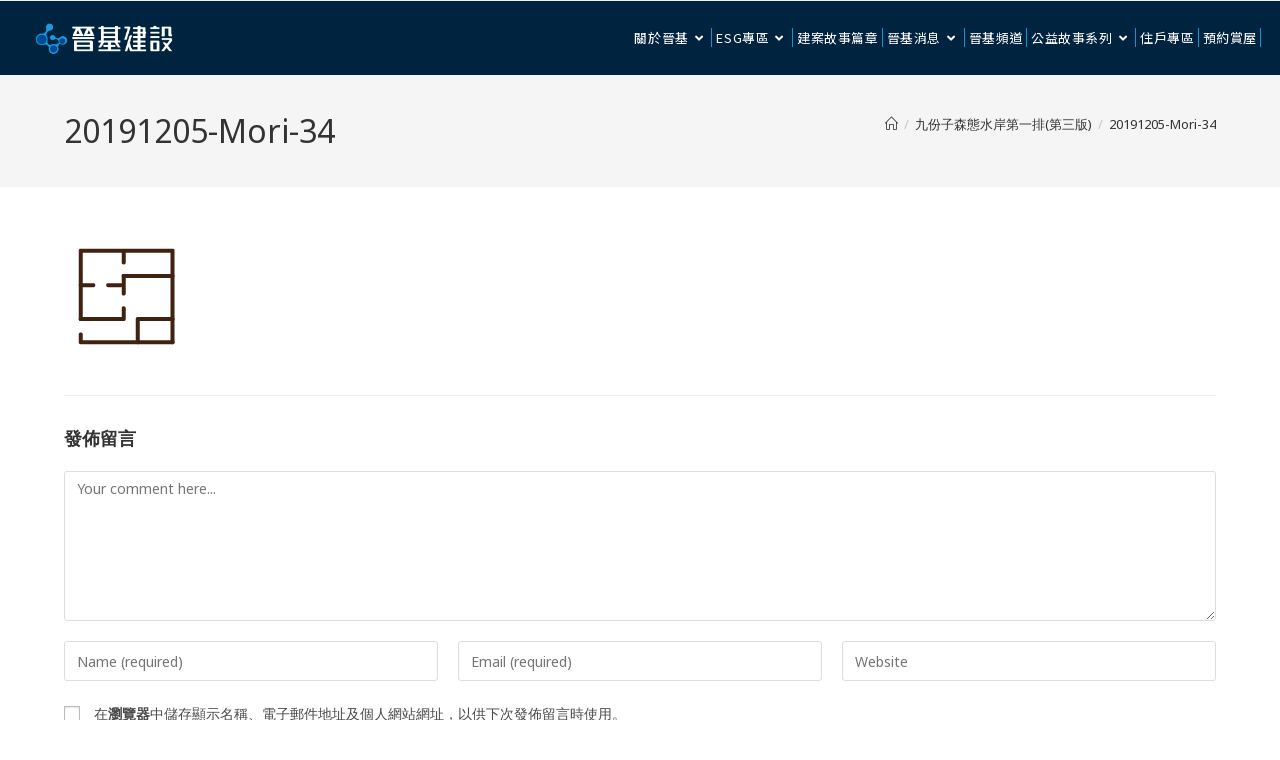

--- FILE ---
content_type: text/html; charset=UTF-8
request_url: https://gen-chi.com/mori03/20191205-mori-34/
body_size: 24313
content:
<!DOCTYPE html>
<html class="html" lang="zh-TW"
	prefix="og: https://ogp.me/ns#" >
<head>
	<meta charset="UTF-8">
	<link rel="profile" href="https://gmpg.org/xfn/11">

	<title>20191205-Mori-34 | 晉基建設</title>

		<!-- All in One SEO 4.0.18 -->
		<meta property="og:site_name" content="晉基建設 | 晉基建設為台南在地企業，我們認為經濟發展、建設房屋都需以「人」為中心，因此提出「平安」理念，從環境保護(E)、社會責任(S)及公司治理(G)去努力，達成照顧每位客戶、夥伴，讓生命以實現理想為目標，並以「蓋你想住的房子」，打造建築、土地、居住者和諧相容的生活。" />
		<meta property="og:type" content="article" />
		<meta property="og:title" content="20191205-Mori-34 | 晉基建設" />
		<meta property="og:image" content="https://gen-chi.com/wp-content/uploads/2022/09/logo-e1664516964245.png" />
		<meta property="og:image:secure_url" content="https://gen-chi.com/wp-content/uploads/2022/09/logo-e1664516964245.png" />
		<meta property="article:published_time" content="2019-12-06T03:30:50Z" />
		<meta property="article:modified_time" content="2019-12-06T03:30:50Z" />
		<meta property="twitter:card" content="summary" />
		<meta property="twitter:domain" content="gen-chi.com" />
		<meta property="twitter:title" content="20191205-Mori-34 | 晉基建設" />
		<meta property="twitter:image" content="https://gen-chi.com/wp-content/uploads/2022/09/logo-e1664516964245.png" />
		<script type="application/ld+json" class="aioseo-schema">
			{"@context":"https:\/\/schema.org","@graph":[{"@type":"WebSite","@id":"https:\/\/gen-chi.com\/#website","url":"https:\/\/gen-chi.com\/","name":"\u6649\u57fa\u5efa\u8a2d","description":"\u6649\u57fa\u5efa\u8a2d\u70ba\u53f0\u5357\u5728\u5730\u4f01\u696d\uff0c\u6211\u5011\u8a8d\u70ba\u7d93\u6fdf\u767c\u5c55\u3001\u5efa\u8a2d\u623f\u5c4b\u90fd\u9700\u4ee5\u300c\u4eba\u300d\u70ba\u4e2d\u5fc3\uff0c\u56e0\u6b64\u63d0\u51fa\u300c\u5e73\u5b89\u300d\u7406\u5ff5\uff0c\u5f9e\u74b0\u5883\u4fdd\u8b77(E)\u3001\u793e\u6703\u8cac\u4efb(S)\u53ca\u516c\u53f8\u6cbb\u7406(G)\u53bb\u52aa\u529b\uff0c\u9054\u6210\u7167\u9867\u6bcf\u4f4d\u5ba2\u6236\u3001\u5925\u4f34\uff0c\u8b93\u751f\u547d\u4ee5\u5be6\u73fe\u7406\u60f3\u70ba\u76ee\u6a19\uff0c\u4e26\u4ee5\u300c\u84cb\u4f60\u60f3\u4f4f\u7684\u623f\u5b50\u300d\uff0c\u6253\u9020\u5efa\u7bc9\u3001\u571f\u5730\u3001\u5c45\u4f4f\u8005\u548c\u8ae7\u76f8\u5bb9\u7684\u751f\u6d3b\u3002","publisher":{"@id":"https:\/\/gen-chi.com\/#organization"}},{"@type":"Organization","@id":"https:\/\/gen-chi.com\/#organization","name":"\u6649\u57fa\u5efa\u8a2d","url":"https:\/\/gen-chi.com\/","logo":{"@type":"ImageObject","@id":"https:\/\/gen-chi.com\/#organizationLogo","url":"https:\/\/gen-chi.com\/wp-content\/uploads\/2025\/07\/\u6649\u57faLOGO-icon.svg","width":"200","height":"200"},"image":{"@id":"https:\/\/gen-chi.com\/#organizationLogo"}},{"@type":"BreadcrumbList","@id":"https:\/\/gen-chi.com\/mori03\/20191205-mori-34\/#breadcrumblist","itemListElement":[{"@type":"ListItem","@id":"https:\/\/gen-chi.com\/#listItem","position":"1","item":{"@id":"https:\/\/gen-chi.com\/#item","name":"\u4e3b\u9801","description":"\u6649\u57fa\u5efa\u8a2d\u70ba\u53f0\u5357\u5728\u5730\u4f01\u696d\uff0c\u6211\u5011\u8a8d\u70ba\u7d93\u6fdf\u767c\u5c55\u3001\u5efa\u8a2d\u623f\u5c4b\u90fd\u9700\u4ee5\u300c\u4eba\u300d\u70ba\u4e2d\u5fc3\uff0c\u56e0\u6b64\u63d0\u51fa\u300c\u5e73\u5b89\u300d\u7406\u5ff5\uff0c\u5f9e\u74b0\u5883\u4fdd\u8b77(E)\u3001\u793e\u6703\u8cac\u4efb(S)\u53ca\u516c\u53f8\u6cbb\u7406(G)\u53bb\u52aa\u529b\uff0c\u9054\u6210\u7167\u9867\u6bcf\u4f4d\u5ba2\u6236\u3001\u5925\u4f34\uff0c\u8b93\u751f\u547d\u4ee5\u5be6\u73fe\u7406\u60f3\u70ba\u76ee\u6a19\uff0c\u4e26\u4ee5\u300c\u84cb\u4f60\u60f3\u4f4f\u7684\u623f\u5b50\u300d\uff0c\u6253\u9020\u5efa\u7bc9\u3001\u571f\u5730\u3001\u5c45\u4f4f\u8005\u548c\u8ae7\u76f8\u5bb9\u7684\u751f\u6d3b\u3002","url":"https:\/\/gen-chi.com\/"},"nextItem":"https:\/\/gen-chi.com\/mori03\/20191205-mori-34\/#listItem"},{"@type":"ListItem","@id":"https:\/\/gen-chi.com\/mori03\/20191205-mori-34\/#listItem","position":"2","item":{"@id":"https:\/\/gen-chi.com\/mori03\/20191205-mori-34\/#item","name":"20191205-Mori-34","url":"https:\/\/gen-chi.com\/mori03\/20191205-mori-34\/"},"previousItem":"https:\/\/gen-chi.com\/#listItem"}]},{"@type":"Person","@id":"https:\/\/gen-chi.com\/author\/wwpit\/#author","url":"https:\/\/gen-chi.com\/author\/wwpit\/","name":"wwpit","image":{"@type":"ImageObject","@id":"https:\/\/gen-chi.com\/mori03\/20191205-mori-34\/#authorImage","url":"https:\/\/secure.gravatar.com\/avatar\/b902098f456161c7c4fe51c0e62a9a64?s=96&d=mm&r=g","width":"96","height":"96","caption":"wwpit"}},{"@type":"ItemPage","@id":"https:\/\/gen-chi.com\/mori03\/20191205-mori-34\/#itempage","url":"https:\/\/gen-chi.com\/mori03\/20191205-mori-34\/","name":"20191205-Mori-34 | \u6649\u57fa\u5efa\u8a2d","inLanguage":"zh-TW","isPartOf":{"@id":"https:\/\/gen-chi.com\/#website"},"breadcrumb":{"@id":"https:\/\/gen-chi.com\/mori03\/20191205-mori-34\/#breadcrumblist"},"datePublished":"2019-12-06T03:30:50+08:00","dateModified":"2019-12-06T03:30:50+08:00"}]}
		</script>
		<!-- All in One SEO -->

<meta name="viewport" content="width=device-width, initial-scale=1"><link rel='dns-prefetch' href='//fonts.googleapis.com' />
<link rel="alternate" type="application/rss+xml" title="訂閱《晉基建設》&raquo; 資訊提供" href="https://gen-chi.com/feed/" />
<link rel="alternate" type="application/rss+xml" title="訂閱《晉基建設》&raquo; 留言的資訊提供" href="https://gen-chi.com/comments/feed/" />
<link rel="alternate" type="application/rss+xml" title="訂閱《晉基建設 》&raquo;〈20191205-Mori-34〉留言的資訊提供" href="https://gen-chi.com/mori03/20191205-mori-34/feed/" />
<script>
window._wpemojiSettings = {"baseUrl":"https:\/\/s.w.org\/images\/core\/emoji\/14.0.0\/72x72\/","ext":".png","svgUrl":"https:\/\/s.w.org\/images\/core\/emoji\/14.0.0\/svg\/","svgExt":".svg","source":{"concatemoji":"https:\/\/gen-chi.com\/wp-includes\/js\/wp-emoji-release.min.js?ver=6.2"}};
/*! This file is auto-generated */
!function(e,a,t){var n,r,o,i=a.createElement("canvas"),p=i.getContext&&i.getContext("2d");function s(e,t){p.clearRect(0,0,i.width,i.height),p.fillText(e,0,0);e=i.toDataURL();return p.clearRect(0,0,i.width,i.height),p.fillText(t,0,0),e===i.toDataURL()}function c(e){var t=a.createElement("script");t.src=e,t.defer=t.type="text/javascript",a.getElementsByTagName("head")[0].appendChild(t)}for(o=Array("flag","emoji"),t.supports={everything:!0,everythingExceptFlag:!0},r=0;r<o.length;r++)t.supports[o[r]]=function(e){if(p&&p.fillText)switch(p.textBaseline="top",p.font="600 32px Arial",e){case"flag":return s("\ud83c\udff3\ufe0f\u200d\u26a7\ufe0f","\ud83c\udff3\ufe0f\u200b\u26a7\ufe0f")?!1:!s("\ud83c\uddfa\ud83c\uddf3","\ud83c\uddfa\u200b\ud83c\uddf3")&&!s("\ud83c\udff4\udb40\udc67\udb40\udc62\udb40\udc65\udb40\udc6e\udb40\udc67\udb40\udc7f","\ud83c\udff4\u200b\udb40\udc67\u200b\udb40\udc62\u200b\udb40\udc65\u200b\udb40\udc6e\u200b\udb40\udc67\u200b\udb40\udc7f");case"emoji":return!s("\ud83e\udef1\ud83c\udffb\u200d\ud83e\udef2\ud83c\udfff","\ud83e\udef1\ud83c\udffb\u200b\ud83e\udef2\ud83c\udfff")}return!1}(o[r]),t.supports.everything=t.supports.everything&&t.supports[o[r]],"flag"!==o[r]&&(t.supports.everythingExceptFlag=t.supports.everythingExceptFlag&&t.supports[o[r]]);t.supports.everythingExceptFlag=t.supports.everythingExceptFlag&&!t.supports.flag,t.DOMReady=!1,t.readyCallback=function(){t.DOMReady=!0},t.supports.everything||(n=function(){t.readyCallback()},a.addEventListener?(a.addEventListener("DOMContentLoaded",n,!1),e.addEventListener("load",n,!1)):(e.attachEvent("onload",n),a.attachEvent("onreadystatechange",function(){"complete"===a.readyState&&t.readyCallback()})),(e=t.source||{}).concatemoji?c(e.concatemoji):e.wpemoji&&e.twemoji&&(c(e.twemoji),c(e.wpemoji)))}(window,document,window._wpemojiSettings);
</script>
<style>
img.wp-smiley,
img.emoji {
	display: inline !important;
	border: none !important;
	box-shadow: none !important;
	height: 1em !important;
	width: 1em !important;
	margin: 0 0.07em !important;
	vertical-align: -0.1em !important;
	background: none !important;
	padding: 0 !important;
}
</style>
	<link rel='stylesheet' id='wp-block-library-css' href='https://gen-chi.com/wp-includes/css/dist/block-library/style.min.css?ver=6.2' media='all' />
<style id='wp-block-library-theme-inline-css'>
.wp-block-audio figcaption{color:#555;font-size:13px;text-align:center}.is-dark-theme .wp-block-audio figcaption{color:hsla(0,0%,100%,.65)}.wp-block-audio{margin:0 0 1em}.wp-block-code{border:1px solid #ccc;border-radius:4px;font-family:Menlo,Consolas,monaco,monospace;padding:.8em 1em}.wp-block-embed figcaption{color:#555;font-size:13px;text-align:center}.is-dark-theme .wp-block-embed figcaption{color:hsla(0,0%,100%,.65)}.wp-block-embed{margin:0 0 1em}.blocks-gallery-caption{color:#555;font-size:13px;text-align:center}.is-dark-theme .blocks-gallery-caption{color:hsla(0,0%,100%,.65)}.wp-block-image figcaption{color:#555;font-size:13px;text-align:center}.is-dark-theme .wp-block-image figcaption{color:hsla(0,0%,100%,.65)}.wp-block-image{margin:0 0 1em}.wp-block-pullquote{border-bottom:4px solid;border-top:4px solid;color:currentColor;margin-bottom:1.75em}.wp-block-pullquote cite,.wp-block-pullquote footer,.wp-block-pullquote__citation{color:currentColor;font-size:.8125em;font-style:normal;text-transform:uppercase}.wp-block-quote{border-left:.25em solid;margin:0 0 1.75em;padding-left:1em}.wp-block-quote cite,.wp-block-quote footer{color:currentColor;font-size:.8125em;font-style:normal;position:relative}.wp-block-quote.has-text-align-right{border-left:none;border-right:.25em solid;padding-left:0;padding-right:1em}.wp-block-quote.has-text-align-center{border:none;padding-left:0}.wp-block-quote.is-large,.wp-block-quote.is-style-large,.wp-block-quote.is-style-plain{border:none}.wp-block-search .wp-block-search__label{font-weight:700}.wp-block-search__button{border:1px solid #ccc;padding:.375em .625em}:where(.wp-block-group.has-background){padding:1.25em 2.375em}.wp-block-separator.has-css-opacity{opacity:.4}.wp-block-separator{border:none;border-bottom:2px solid;margin-left:auto;margin-right:auto}.wp-block-separator.has-alpha-channel-opacity{opacity:1}.wp-block-separator:not(.is-style-wide):not(.is-style-dots){width:100px}.wp-block-separator.has-background:not(.is-style-dots){border-bottom:none;height:1px}.wp-block-separator.has-background:not(.is-style-wide):not(.is-style-dots){height:2px}.wp-block-table{margin:0 0 1em}.wp-block-table td,.wp-block-table th{word-break:normal}.wp-block-table figcaption{color:#555;font-size:13px;text-align:center}.is-dark-theme .wp-block-table figcaption{color:hsla(0,0%,100%,.65)}.wp-block-video figcaption{color:#555;font-size:13px;text-align:center}.is-dark-theme .wp-block-video figcaption{color:hsla(0,0%,100%,.65)}.wp-block-video{margin:0 0 1em}.wp-block-template-part.has-background{margin-bottom:0;margin-top:0;padding:1.25em 2.375em}
</style>
<style id='cb-carousel-style-inline-css'>
.wp-block-cb-carousel .slick-slide{overflow:hidden;padding-left:7.5px;padding-right:7.5px}.wp-block-cb-carousel .slick-dots li button:not(:hover):not(:active),.wp-block-cb-carousel .slick-next:not(:hover):not(:active),.wp-block-cb-carousel .slick-prev:not(:hover):not(:active){background-color:transparent}.wp-block-cb-carousel .slick-next:before,.wp-block-cb-carousel .slick-prev:before{color:#000}.wp-block-cb-carousel.alignfull .slick-next,.wp-block-cb-carousel.alignfull .slick-prev{z-index:1}.wp-block-cb-carousel.alignfull .slick-prev{left:25px}.wp-block-cb-carousel.alignfull .slick-next{right:25px}.wp-block-cb-carousel .wp-block-cover,.wp-block-cb-carousel .wp-block-image{margin-bottom:0}.wp-block-cb-carousel .wp-block-cover.aligncenter,.wp-block-cb-carousel .wp-block-image.aligncenter{margin-left:auto!important;margin-right:auto!important}.is-layout-flex .wp-block-cb-carousel{width:100%}

</style>
<link rel='stylesheet' id='classic-theme-styles-css' href='https://gen-chi.com/wp-includes/css/classic-themes.min.css?ver=6.2' media='all' />
<style id='global-styles-inline-css'>
body{--wp--preset--color--black: #000000;--wp--preset--color--cyan-bluish-gray: #abb8c3;--wp--preset--color--white: #ffffff;--wp--preset--color--pale-pink: #f78da7;--wp--preset--color--vivid-red: #cf2e2e;--wp--preset--color--luminous-vivid-orange: #ff6900;--wp--preset--color--luminous-vivid-amber: #fcb900;--wp--preset--color--light-green-cyan: #7bdcb5;--wp--preset--color--vivid-green-cyan: #00d084;--wp--preset--color--pale-cyan-blue: #8ed1fc;--wp--preset--color--vivid-cyan-blue: #0693e3;--wp--preset--color--vivid-purple: #9b51e0;--wp--preset--gradient--vivid-cyan-blue-to-vivid-purple: linear-gradient(135deg,rgba(6,147,227,1) 0%,rgb(155,81,224) 100%);--wp--preset--gradient--light-green-cyan-to-vivid-green-cyan: linear-gradient(135deg,rgb(122,220,180) 0%,rgb(0,208,130) 100%);--wp--preset--gradient--luminous-vivid-amber-to-luminous-vivid-orange: linear-gradient(135deg,rgba(252,185,0,1) 0%,rgba(255,105,0,1) 100%);--wp--preset--gradient--luminous-vivid-orange-to-vivid-red: linear-gradient(135deg,rgba(255,105,0,1) 0%,rgb(207,46,46) 100%);--wp--preset--gradient--very-light-gray-to-cyan-bluish-gray: linear-gradient(135deg,rgb(238,238,238) 0%,rgb(169,184,195) 100%);--wp--preset--gradient--cool-to-warm-spectrum: linear-gradient(135deg,rgb(74,234,220) 0%,rgb(151,120,209) 20%,rgb(207,42,186) 40%,rgb(238,44,130) 60%,rgb(251,105,98) 80%,rgb(254,248,76) 100%);--wp--preset--gradient--blush-light-purple: linear-gradient(135deg,rgb(255,206,236) 0%,rgb(152,150,240) 100%);--wp--preset--gradient--blush-bordeaux: linear-gradient(135deg,rgb(254,205,165) 0%,rgb(254,45,45) 50%,rgb(107,0,62) 100%);--wp--preset--gradient--luminous-dusk: linear-gradient(135deg,rgb(255,203,112) 0%,rgb(199,81,192) 50%,rgb(65,88,208) 100%);--wp--preset--gradient--pale-ocean: linear-gradient(135deg,rgb(255,245,203) 0%,rgb(182,227,212) 50%,rgb(51,167,181) 100%);--wp--preset--gradient--electric-grass: linear-gradient(135deg,rgb(202,248,128) 0%,rgb(113,206,126) 100%);--wp--preset--gradient--midnight: linear-gradient(135deg,rgb(2,3,129) 0%,rgb(40,116,252) 100%);--wp--preset--duotone--dark-grayscale: url('#wp-duotone-dark-grayscale');--wp--preset--duotone--grayscale: url('#wp-duotone-grayscale');--wp--preset--duotone--purple-yellow: url('#wp-duotone-purple-yellow');--wp--preset--duotone--blue-red: url('#wp-duotone-blue-red');--wp--preset--duotone--midnight: url('#wp-duotone-midnight');--wp--preset--duotone--magenta-yellow: url('#wp-duotone-magenta-yellow');--wp--preset--duotone--purple-green: url('#wp-duotone-purple-green');--wp--preset--duotone--blue-orange: url('#wp-duotone-blue-orange');--wp--preset--font-size--small: 13px;--wp--preset--font-size--medium: 20px;--wp--preset--font-size--large: 36px;--wp--preset--font-size--x-large: 42px;--wp--preset--spacing--20: 0.44rem;--wp--preset--spacing--30: 0.67rem;--wp--preset--spacing--40: 1rem;--wp--preset--spacing--50: 1.5rem;--wp--preset--spacing--60: 2.25rem;--wp--preset--spacing--70: 3.38rem;--wp--preset--spacing--80: 5.06rem;--wp--preset--shadow--natural: 6px 6px 9px rgba(0, 0, 0, 0.2);--wp--preset--shadow--deep: 12px 12px 50px rgba(0, 0, 0, 0.4);--wp--preset--shadow--sharp: 6px 6px 0px rgba(0, 0, 0, 0.2);--wp--preset--shadow--outlined: 6px 6px 0px -3px rgba(255, 255, 255, 1), 6px 6px rgba(0, 0, 0, 1);--wp--preset--shadow--crisp: 6px 6px 0px rgba(0, 0, 0, 1);}:where(.is-layout-flex){gap: 0.5em;}body .is-layout-flow > .alignleft{float: left;margin-inline-start: 0;margin-inline-end: 2em;}body .is-layout-flow > .alignright{float: right;margin-inline-start: 2em;margin-inline-end: 0;}body .is-layout-flow > .aligncenter{margin-left: auto !important;margin-right: auto !important;}body .is-layout-constrained > .alignleft{float: left;margin-inline-start: 0;margin-inline-end: 2em;}body .is-layout-constrained > .alignright{float: right;margin-inline-start: 2em;margin-inline-end: 0;}body .is-layout-constrained > .aligncenter{margin-left: auto !important;margin-right: auto !important;}body .is-layout-constrained > :where(:not(.alignleft):not(.alignright):not(.alignfull)){max-width: var(--wp--style--global--content-size);margin-left: auto !important;margin-right: auto !important;}body .is-layout-constrained > .alignwide{max-width: var(--wp--style--global--wide-size);}body .is-layout-flex{display: flex;}body .is-layout-flex{flex-wrap: wrap;align-items: center;}body .is-layout-flex > *{margin: 0;}:where(.wp-block-columns.is-layout-flex){gap: 2em;}.has-black-color{color: var(--wp--preset--color--black) !important;}.has-cyan-bluish-gray-color{color: var(--wp--preset--color--cyan-bluish-gray) !important;}.has-white-color{color: var(--wp--preset--color--white) !important;}.has-pale-pink-color{color: var(--wp--preset--color--pale-pink) !important;}.has-vivid-red-color{color: var(--wp--preset--color--vivid-red) !important;}.has-luminous-vivid-orange-color{color: var(--wp--preset--color--luminous-vivid-orange) !important;}.has-luminous-vivid-amber-color{color: var(--wp--preset--color--luminous-vivid-amber) !important;}.has-light-green-cyan-color{color: var(--wp--preset--color--light-green-cyan) !important;}.has-vivid-green-cyan-color{color: var(--wp--preset--color--vivid-green-cyan) !important;}.has-pale-cyan-blue-color{color: var(--wp--preset--color--pale-cyan-blue) !important;}.has-vivid-cyan-blue-color{color: var(--wp--preset--color--vivid-cyan-blue) !important;}.has-vivid-purple-color{color: var(--wp--preset--color--vivid-purple) !important;}.has-black-background-color{background-color: var(--wp--preset--color--black) !important;}.has-cyan-bluish-gray-background-color{background-color: var(--wp--preset--color--cyan-bluish-gray) !important;}.has-white-background-color{background-color: var(--wp--preset--color--white) !important;}.has-pale-pink-background-color{background-color: var(--wp--preset--color--pale-pink) !important;}.has-vivid-red-background-color{background-color: var(--wp--preset--color--vivid-red) !important;}.has-luminous-vivid-orange-background-color{background-color: var(--wp--preset--color--luminous-vivid-orange) !important;}.has-luminous-vivid-amber-background-color{background-color: var(--wp--preset--color--luminous-vivid-amber) !important;}.has-light-green-cyan-background-color{background-color: var(--wp--preset--color--light-green-cyan) !important;}.has-vivid-green-cyan-background-color{background-color: var(--wp--preset--color--vivid-green-cyan) !important;}.has-pale-cyan-blue-background-color{background-color: var(--wp--preset--color--pale-cyan-blue) !important;}.has-vivid-cyan-blue-background-color{background-color: var(--wp--preset--color--vivid-cyan-blue) !important;}.has-vivid-purple-background-color{background-color: var(--wp--preset--color--vivid-purple) !important;}.has-black-border-color{border-color: var(--wp--preset--color--black) !important;}.has-cyan-bluish-gray-border-color{border-color: var(--wp--preset--color--cyan-bluish-gray) !important;}.has-white-border-color{border-color: var(--wp--preset--color--white) !important;}.has-pale-pink-border-color{border-color: var(--wp--preset--color--pale-pink) !important;}.has-vivid-red-border-color{border-color: var(--wp--preset--color--vivid-red) !important;}.has-luminous-vivid-orange-border-color{border-color: var(--wp--preset--color--luminous-vivid-orange) !important;}.has-luminous-vivid-amber-border-color{border-color: var(--wp--preset--color--luminous-vivid-amber) !important;}.has-light-green-cyan-border-color{border-color: var(--wp--preset--color--light-green-cyan) !important;}.has-vivid-green-cyan-border-color{border-color: var(--wp--preset--color--vivid-green-cyan) !important;}.has-pale-cyan-blue-border-color{border-color: var(--wp--preset--color--pale-cyan-blue) !important;}.has-vivid-cyan-blue-border-color{border-color: var(--wp--preset--color--vivid-cyan-blue) !important;}.has-vivid-purple-border-color{border-color: var(--wp--preset--color--vivid-purple) !important;}.has-vivid-cyan-blue-to-vivid-purple-gradient-background{background: var(--wp--preset--gradient--vivid-cyan-blue-to-vivid-purple) !important;}.has-light-green-cyan-to-vivid-green-cyan-gradient-background{background: var(--wp--preset--gradient--light-green-cyan-to-vivid-green-cyan) !important;}.has-luminous-vivid-amber-to-luminous-vivid-orange-gradient-background{background: var(--wp--preset--gradient--luminous-vivid-amber-to-luminous-vivid-orange) !important;}.has-luminous-vivid-orange-to-vivid-red-gradient-background{background: var(--wp--preset--gradient--luminous-vivid-orange-to-vivid-red) !important;}.has-very-light-gray-to-cyan-bluish-gray-gradient-background{background: var(--wp--preset--gradient--very-light-gray-to-cyan-bluish-gray) !important;}.has-cool-to-warm-spectrum-gradient-background{background: var(--wp--preset--gradient--cool-to-warm-spectrum) !important;}.has-blush-light-purple-gradient-background{background: var(--wp--preset--gradient--blush-light-purple) !important;}.has-blush-bordeaux-gradient-background{background: var(--wp--preset--gradient--blush-bordeaux) !important;}.has-luminous-dusk-gradient-background{background: var(--wp--preset--gradient--luminous-dusk) !important;}.has-pale-ocean-gradient-background{background: var(--wp--preset--gradient--pale-ocean) !important;}.has-electric-grass-gradient-background{background: var(--wp--preset--gradient--electric-grass) !important;}.has-midnight-gradient-background{background: var(--wp--preset--gradient--midnight) !important;}.has-small-font-size{font-size: var(--wp--preset--font-size--small) !important;}.has-medium-font-size{font-size: var(--wp--preset--font-size--medium) !important;}.has-large-font-size{font-size: var(--wp--preset--font-size--large) !important;}.has-x-large-font-size{font-size: var(--wp--preset--font-size--x-large) !important;}
.wp-block-navigation a:where(:not(.wp-element-button)){color: inherit;}
:where(.wp-block-columns.is-layout-flex){gap: 2em;}
.wp-block-pullquote{font-size: 1.5em;line-height: 1.6;}
</style>
<link rel='stylesheet' id='cool-tag-cloud-css' href='https://gen-chi.com/wp-content/plugins/cool-tag-cloud/inc/cool-tag-cloud.css?ver=2.18' media='all' />
<link rel='stylesheet' id='ez-icomoon-css' href='https://gen-chi.com/wp-content/plugins/easy-table-of-contents/vendor/icomoon/style.min.css?ver=1.7' media='all' />
<link rel='stylesheet' id='ez-toc-css' href='https://gen-chi.com/wp-content/plugins/easy-table-of-contents/assets/css/screen.min.css?ver=1.7' media='all' />
<style id='ez-toc-inline-css'>
div#ez-toc-container p.ez-toc-title {font-size: 120%;}div#ez-toc-container p.ez-toc-title {font-weight: 500;}div#ez-toc-container ul li {font-size: 95%;}
</style>
<link rel='stylesheet' id='elementor-frontend-css' href='https://gen-chi.com/wp-content/plugins/elementor/assets/css/frontend.min.css?ver=3.15.3' media='all' />
<link rel='stylesheet' id='elementor-post-387-css' href='https://gen-chi.com/wp-content/uploads/elementor/css/post-387.css?ver=1752119380' media='all' />
<link rel='stylesheet' id='elementor-post-425-css' href='https://gen-chi.com/wp-content/uploads/elementor/css/post-425.css?ver=1747201172' media='all' />
<link rel='stylesheet' id='font-awesome-css' href='https://gen-chi.com/wp-content/themes/oceanwp/assets/fonts/fontawesome/css/all.min.css?ver=6.7.2' media='all' />
<link rel='stylesheet' id='simple-line-icons-css' href='https://gen-chi.com/wp-content/themes/oceanwp/assets/css/third/simple-line-icons.min.css?ver=2.4.0' media='all' />
<link rel='stylesheet' id='oceanwp-style-css' href='https://gen-chi.com/wp-content/themes/oceanwp/assets/css/style.min.css?ver=4.1.1' media='all' />
<link rel='stylesheet' id='oceanwp-hamburgers-css' href='https://gen-chi.com/wp-content/themes/oceanwp/assets/css/third/hamburgers/hamburgers.min.css?ver=4.1.1' media='all' />
<link rel='stylesheet' id='oceanwp-elastic-r-css' href='https://gen-chi.com/wp-content/themes/oceanwp/assets/css/third/hamburgers/types/elastic-r.css?ver=4.1.1' media='all' />
<link rel='stylesheet' id='oceanwp-google-font-noto-sans-css' href='//fonts.googleapis.com/css?family=Noto+Sans%3A100%2C200%2C300%2C400%2C500%2C600%2C700%2C800%2C900%2C100i%2C200i%2C300i%2C400i%2C500i%2C600i%2C700i%2C800i%2C900i&#038;subset=latin&#038;display=swap&#038;ver=6.2' media='all' />
<link rel='stylesheet' id='recent-posts-widget-with-thumbnails-public-style-css' href='https://gen-chi.com/wp-content/plugins/recent-posts-widget-with-thumbnails/public.css?ver=6.5.1' media='all' />
<link rel='stylesheet' id='elementor-icons-shared-0-css' href='https://gen-chi.com/wp-content/plugins/elementor/assets/lib/font-awesome/css/fontawesome.min.css?ver=5.15.3' media='all' />
<link rel='stylesheet' id='elementor-icons-fa-brands-css' href='https://gen-chi.com/wp-content/plugins/elementor/assets/lib/font-awesome/css/brands.min.css?ver=5.15.3' media='all' />
<link rel='stylesheet' id='elementor-icons-fa-solid-css' href='https://gen-chi.com/wp-content/plugins/elementor/assets/lib/font-awesome/css/solid.min.css?ver=5.15.3' media='all' />
<!--n2css--><script>if (document.location.protocol != "https:") {document.location = document.URL.replace(/^http:/i, "https:");}</script><script id='qubely_local_script-js-extra'>
var qubely_urls = {"plugin":"https:\/\/gen-chi.com\/wp-content\/plugins\/qubely\/","ajax":"https:\/\/gen-chi.com\/wp-admin\/admin-ajax.php","nonce":"78e6f028ef","actual_url":"gen-chi.com"};
</script>
<script src='https://gen-chi.com/wp-includes/js/jquery/jquery.min.js?ver=3.6.3' id='jquery-core-js'></script>
<script src='https://gen-chi.com/wp-includes/js/jquery/jquery-migrate.min.js?ver=3.4.0' id='jquery-migrate-js'></script>
<script id='qubely_container_width-js-extra'>
var qubely_container_width = {"sm":"540","md":"720","lg":"960","xl":"1140"};
</script>
<script src='https://gen-chi.com/wp-content/plugins/sticky-menu-or-anything-on-scroll/assets/js/jq-sticky-anything.min.js?ver=2.1.1' id='stickyAnythingLib-js'></script>
<link rel="https://api.w.org/" href="https://gen-chi.com/wp-json/" /><link rel="alternate" type="application/json" href="https://gen-chi.com/wp-json/wp/v2/media/1723" /><link rel="EditURI" type="application/rsd+xml" title="RSD" href="https://gen-chi.com/xmlrpc.php?rsd" />
<link rel="wlwmanifest" type="application/wlwmanifest+xml" href="https://gen-chi.com/wp-includes/wlwmanifest.xml" />
<meta name="generator" content="WordPress 6.2" />
<link rel='shortlink' href='https://gen-chi.com/?p=1723' />
<link rel="alternate" type="application/json+oembed" href="https://gen-chi.com/wp-json/oembed/1.0/embed?url=https%3A%2F%2Fgen-chi.com%2Fmori03%2F20191205-mori-34%2F" />
<link rel="alternate" type="text/xml+oembed" href="https://gen-chi.com/wp-json/oembed/1.0/embed?url=https%3A%2F%2Fgen-chi.com%2Fmori03%2F20191205-mori-34%2F&#038;format=xml" />
<link href="https://fonts.googleapis.com/css?family=Noto+Sans+TC&display=swap" rel="stylesheet">

<!-- Global site tag (gtag.js) - Google Analytics -->
<script async src="https://www.googletagmanager.com/gtag/js?id=UA-149347751-1"></script>
<script>
  window.dataLayer = window.dataLayer || [];
  function gtag(){dataLayer.push(arguments);}
  gtag('js', new Date());

  gtag('config', 'UA-149347751-1');
</script>

<!-- Google tag (gtag.js) -->
<script async src="https://www.googletagmanager.com/gtag/js?id=G-FCHERTG0C7"></script>
<script>
  window.dataLayer = window.dataLayer || [];
  function gtag(){dataLayer.push(arguments);}
  gtag('js', new Date());

  gtag('config', 'G-FCHERTG0C7');
</script>
<!-- Google Tag Manager -->
<script>(function(w,d,s,l,i){w[l]=w[l]||[];w[l].push({'gtm.start':
new Date().getTime(),event:'gtm.js'});var f=d.getElementsByTagName(s)[0],
j=d.createElement(s),dl=l!='dataLayer'?'&l='+l:'';j.async=true;j.src=
'https://www.googletagmanager.com/gtm.js?id='+i+dl;f.parentNode.insertBefore(j,f);
})(window,document,'script','dataLayer','GTM-KR98B3RW');</script>
<!-- End Google Tag Manager -->
<script>
_lt('send', 'cv', {
  type: 'Conversion'
},['178c90cd-578d-4ca6-9bd8-53c06c5f3afc']);
</script><meta name="generator" content="Elementor 3.15.3; features: e_dom_optimization, e_optimized_assets_loading, additional_custom_breakpoints; settings: css_print_method-external, google_font-enabled, font_display-auto">

<!-- Meta Pixel Code -->
<script type='text/javascript'>
!function(f,b,e,v,n,t,s){if(f.fbq)return;n=f.fbq=function(){n.callMethod?
n.callMethod.apply(n,arguments):n.queue.push(arguments)};if(!f._fbq)f._fbq=n;
n.push=n;n.loaded=!0;n.version='2.0';n.queue=[];t=b.createElement(e);t.async=!0;
t.src=v;s=b.getElementsByTagName(e)[0];s.parentNode.insertBefore(t,s)}(window,
document,'script','https://connect.facebook.net/en_US/fbevents.js?v=next');
</script>
<!-- End Meta Pixel Code -->
<script type='text/javascript'>var url = window.location.origin + '?ob=open-bridge';
            fbq('set', 'openbridge', '1232577118336588', url);
fbq('init', '1232577118336588', {}, {
    "agent": "wordpress-6.2-4.1.4"
})</script><script type='text/javascript'>
    fbq('track', 'PageView', []);
  </script><link rel="icon" href="https://gen-chi.com/wp-content/uploads/2025/07/晉基LOGO-icon.svg" sizes="32x32" />
<link rel="icon" href="https://gen-chi.com/wp-content/uploads/2025/07/晉基LOGO-icon.svg" sizes="192x192" />
<link rel="apple-touch-icon" href="https://gen-chi.com/wp-content/uploads/2025/07/晉基LOGO-icon.svg" />
<meta name="msapplication-TileImage" content="https://gen-chi.com/wp-content/uploads/2025/07/晉基LOGO-icon.svg" />
<style type="text/css"></style>		<style id="wp-custom-css">
			/* 全站樣式 */.elementor-element-5353a15 .elementor-container{width:100%}body,.elementor-widget-heading .elementor-heading-title,#top-bar .elementor-icon-box-title,#site-header #site-navigation-wrap .dropdown-menu>li>a,.elementor-post__text,.elementor-widget-posts .elementor-post__title,.elementor-widget-posts .elementor-post__title a,.elementor-posts .elementor-post__excerpt,.elementor-post-date,.elementor-widget-posts .elementor-post__read-more,.elementor-56 .elementor-element.elementor-element-7faf1855 .elementor-accordion .elementor-tab-title,.elementor-56 .elementor-element.elementor-element-7faf1855 .elementor-accordion .elementor-accordion-item .elementor-tab-content,.elementor-element-0d977de .elementor-button-text,.elementor-element-7bfd441f .elementor-icon-list-item,.elementor-slide-content .elementor-slide-heading,.elementor-widget-slides .elementor-slide-description,.elementor-element-49d7c7d .elementor-button-text{font-family:'Noto Sans TC',sans-serif}body[data-elementor-device-mode="mobile"] #site-header{background:#00233f}.elementor-element-54bc89e1 .elementor-heading-title,.elementor-element-471d0375 .elementor-heading-title,.elementor-element-c176f07 .elementor-heading-title,.elementor-element-7faf1855 .elementor-tab-title a,.elementor-element-f0bc4e2 .elementor-heading-title,.elementor-element-2ed1d65b .elementor-heading-title,.elementor-element-33e79c0f .elementor-heading-title,.elementor-element-62357c20 .elementor-heading-title,.elementor-element-6944ce89 .elementor-heading-title,.elementor-element-1d3e7942 .elementor-heading-title,.elementor-element-6ca45688 .elementor-heading-title,.elementor-element-23d7eb82 .elementor-heading-title,.elementor-element-7ca168d9 .elementor-heading-title,.elementor-element-87ea7eb .elementor-heading-title,.elementor-element-507100f2 .elementor-heading-title,#top-bar .elementor-icon-box-title{font-weight:normal}.elementor-element-279dc078 .elementor-heading-title{display:initial;line-height:1.4}.elementor-56 .elementor-element.elementor-element-5d5993f{height:100%}.elementor-element-8778853 .elementor-container.elementor-column-gap-default{float:right}.elementor-element-69098c7{height:100%}a:hover{color:#000}#top-bar-wrap .has-no-content{display:none}#top-bar .top-bar-left{float:none}#topbar-template{display:block}#site-header.element-is-not-sticky{ background:#00233F}#site-navigation-wrap .dropdown-menu>li>a{padding:0 10px}@media screen and (min-width:960px) and (max-width:1087px){#site-navigation-wrap{max-width:calc(100% - 155px);height:74px;overflow-y:hidden}}@media screen and (min-width:768px) and (max-width:1329px){#site-navigation-wrap .dropdown-menu>li>a{padding:0 2px}#menu-item-622,.search-toggle-li{display:none}#site-logo #site-logo-inner a img{max-width:150px !important}#site-header nav li a span:after{padding-right:3px !important}}@media screen and (min-width:768px) and (max-width:959px){#site-header.element-is-not-sticky{background:rgba(255,255,255,0.58) !important}}#site-header.element-is-not-sticky #site-navigation-wrap .dropdown-menu>li>a{color:#fff}@media screen and (min-width:768px) and (max-width:1329px){#top-bar{display:none}}.elementor-element-893f037 .elementor-row{justify-content:flex-end}.elementor-element-893f037 .elementor-inner-column{width:unset !important}#side-header{transition:left .2s cubic-bezier(.645,.045,.355,1),transform .33s ease}.sticky-element-original.element-is-sticky{box-shadow:0 1px 10px rgba(0,0,0,.1);transform:translateY(0);z-index:999 !important}#site-header-inner{width:unset;max-width:95%}#site-navigation-wrap .dropdown-menu>li>a:hover{color:#d6ab60}#site-header nav li a >span:after{content:'';height:inherit;border-right:1px solid #1693CD;padding-right:15px}#site-header nav li ul a >span:after{border-right:none}ul.meta li{font-style:italic}ul.meta li a,ul.meta li.meta-date{color:#d6ab60}ul.meta li a:hover{color:#d6ab60}.blog-entry.post .blog-entry-header .entry-title a:hover{color:#d6ab60}#blog-entries .blog-entry-readmore{display:none}.wwp__overlay{height:100%;width:100%;position:absolute;background:rgba(0,0,0,0.5)}.wwp__overlay .title{color:#fff;font-size:21px;text-align:center;margin-top:calc(50% - 30px)}.wwp__overlay .category{color:#d6ab60;font-size:12px;font-style:italic;text-align:center}#footer-widgets{padding:30px 0 0 0}/* 首頁 header 樣式 */.elementor-56 .elementor-element.elementor-element-c3a1802{padding:0}.elementor-56 .elementor-element.elementor-element-5353a15{top:-74px}@media screen and (max-width:600px){.elementor-element.elementor-element-ed89aa8{position:relative;top:-48px}.elementor-56 .elementor-element.elementor-element-8348d4f .elementor-nav-menu--dropdown a,.elementor-56 .elementor-element.elementor-element-8348d4f .elementor-menu-toggle{padding-left:15px}.elementor-element.elementor-element-c3a1802{height:66px}}.elementor-56 .elementor-element.elementor-element-b3d456f .slick-slide{height:calc(100vh - 75px)}/* 首頁樣式 */.home .page-header{display:none}.home .elementor-element-521bab88 .elementor-post__title{font-size:21px;padding-bottom:9px}.home .elementor-element-521bab88 .elementor-post__title a:hover{color:#d6ab60}.home .elementor-element-521bab88 .elementor-post-date{color:#d6ab60}.home .elementor-element-521bab88 .elementor-post__read-more{color:#d6ab60}.home .elementor-element-521bab88 .elementor-post__thumbnail__link:hover:after{opacity:1}.home .elementor-element-521bab88 .elementor-post__thumbnail__link:after{content:'';position:absolute;top:0;left:0;height:100%;width:100%;background-color:rgba(0,0,0,.2);opacity:0;-webkit-transition:opacity .3s;-moz-transition:opacity .3s;transition:opacity .3s}/* 調整部落格文章與分類清單頁的樣式 */.single-post .page-header,.archive .page-header{background-color:unset}.single-post .page-header-title,.archive .page-header-title{padding:30px 0;border-bottom:1px solid #eee}.single-post #right-sidebar .widget-title,.archive #right-sidebar .widget-title{border:none;padding-left:0;padding-bottom:15px;border-bottom:1px solid #1693CD;color:#fff}.single-post #right-sidebar .sidebar-box,.archive #right-sidebar .sidebar-box{background-color:#00233F;padding:20px 17px;margin-bottom:40px}.single-post #right-sidebar .sidebar-box .cat-count-span,.archive #right-sidebar .sidebar-box .cat-count-span{color:#DDD}.sidebar-box.widget_categories li a{color:#fff}.single-post #right-sidebar .sidebar-box li,.arhive #right-sidebar .sidebar-box li{border:none}.rpwwt-widget li a{color:#fff}.single-post #main #content-wrap{padding-top:0}.archive .widget_categories li{border-top:none;border-bottom:none}.single-post #right-sidebar .sidebar-box .rpwwt-post-date,.archive #right-sidebar .sidebar-box .rpwwt-post-date{margin-top:15px;font-size:12px;color:#fff}.single-post #right-sidebar .sidebar-box.widget_search input,.archive #right-sidebar .sidebar-box.widget_search input{border:1px solid #d6ab60}.single-post .page-header li a:hover,.archive .page-header li a:hover{color:#000}.single-post #right-sidebar li a:hover,.archive #right-sidebar li a:hover{color:#1693CD}.single-post #right-sidebar li img:hover,.archive #right-sidebar li img:hover{filter:brightness(70%)}.nf-form-layout label{color:#fff}.ninja-forms-form-wrap #nf-field-10{width:100%;background-color:#D49E54}.ninja-forms-form-wrap #nf-field-10:hover{color:#fff;background-color:#D49E54}.theme-heading .text::before{color:#d6ab60}.single-post input[name="submit"],.archive input[name="submit"]{background:#d6ab60}.single-post input[name="submit"]:hover,.archive input[name="submit"]:hover{background:#313131}.single-post .meta-comments,.archive .meta-comments{display:none}.single-post article .meta i,.archive article .meta i{display:none}.single-post ul.meta li:after,.archive ul.meta li:after{content:'|';padding:0 12px}.single-post ul.meta .meta-cat:after,.archive ul.meta .meta-cat:after{content:''}/* archive page 獨有的樣式*//* parallax header */.archive .page-header,.page-id-2788 .page-header,.page-id-2791 .page-header{background-color:unset;/* background:linear-gradient(rgba(0,0,0,0.5),rgba(0,0,0,0.5)),url('https://images.unsplash.com/photo-1469474968028-56623f02e42e?ixlib=rb-1.2.1&ixid=eyJhcHBfaWQiOjEyMDd9&auto=format&fit=crop&w=2300&q=80');*/background:url('https://gen-chi.com/wp-content/uploads/2022/09/森mori002.jpg');background-attachment:fixed;background-position:center;background-repeat:no-repeat;background-size:cover;padding:420px 0}@media screen and (min-width:320px) and (max-width:768px){.archive .page-header,.page-id-2788 .page-header,.page-id-2791 .page-header{padding:180px 0}}.archive.category .page-header h1{display:none}.archive .page-header .page-header-title,.page-id-2788 .page-header .page-header-title,.page-id-2791 .page-header .page-header-title{border-bottom:unset;font-size:33px;text-align:center;color:#fff}.archive .page-header nav,.page-id-2788 .page-header nav,.page-id-2791 .page-header nav{display:none}/* 處理 breadcrumb 的元素 */.single-post .site-breadcrumbs ol li.trail-item.trail-begin{display:none}/* 處理首頁文章沒有對齊的問題 */.elementor-element-521bab88 .elementor-post__title{height:65px;overflow-y:hidden}.elementor-element-521bab88 .elementor-post__excerpt{height:54px;overflow-y:hidden}@media screen and (min-width:320px) and (max-width:768px){.elementor-element-521bab88 .elementor-post__title{height:unset;overflow-y:visible}}.elementor-inner .elementor-image img{object-fit:cover}/* 處理森Mori頁面最下方NinjaForm按鈕 by squirrel */#nf-field-4{background-color:#9EB734;color:#FFFFFF}#nf-field-4:hover{background-color:#FFFFFF;color:#9EB734;border:solid}/* 處理森Mori頁面最下方NinjaForm按鈕 by squirrel */#nf-field-10{background-color:#9EB734;color:#FFFFFF}#nf-field-10:hover{background-color:#FFFFFF;color:#9EB734;border:solid}/* Youtube embed 上方空白的問題 */.wp-embed-responsive .wp-block-embed.wp-embed-aspect-16-9 .wp-block-embed__wrapper:before{padding-top:0}.elementor-widget-posts .elementor-post__card .elementor-post__badge{background-color:#004C97}.category #main,.single-post #main{background:#D4D0CD}.blog-entry-title a{color:#114880}.category ul.meta,ul.meta li a,ul.meta li.meta-date{color:#fff}.single-post ul.meta li:after,.archive ul.meta li:after,.owp-sep{color:#fff}.blog-entry.post .blog-entry-summary{color:#4E4A49}.blog-entry.post .blog-entry-header .entry-title a:hover{color:#114880;opacity:0.9}.entry-content p{color:#333;font-size:15px}.entry-content p a{font-weight:bold;color:#2080ad}		</style>
		<!-- OceanWP CSS -->
<style type="text/css">
/* Colors */body .theme-button,body input[type="submit"],body button[type="submit"],body button,body .button,body div.wpforms-container-full .wpforms-form input[type=submit],body div.wpforms-container-full .wpforms-form button[type=submit],body div.wpforms-container-full .wpforms-form .wpforms-page-button,.woocommerce-cart .wp-element-button,.woocommerce-checkout .wp-element-button,.wp-block-button__link{border-color:#ffffff}body .theme-button:hover,body input[type="submit"]:hover,body button[type="submit"]:hover,body button:hover,body .button:hover,body div.wpforms-container-full .wpforms-form input[type=submit]:hover,body div.wpforms-container-full .wpforms-form input[type=submit]:active,body div.wpforms-container-full .wpforms-form button[type=submit]:hover,body div.wpforms-container-full .wpforms-form button[type=submit]:active,body div.wpforms-container-full .wpforms-form .wpforms-page-button:hover,body div.wpforms-container-full .wpforms-form .wpforms-page-button:active,.woocommerce-cart .wp-element-button:hover,.woocommerce-checkout .wp-element-button:hover,.wp-block-button__link:hover{border-color:#ffffff}/* OceanWP Style Settings CSS */.theme-button,input[type="submit"],button[type="submit"],button,.button,body div.wpforms-container-full .wpforms-form input[type=submit],body div.wpforms-container-full .wpforms-form button[type=submit],body div.wpforms-container-full .wpforms-form .wpforms-page-button{border-style:solid}.theme-button,input[type="submit"],button[type="submit"],button,.button,body div.wpforms-container-full .wpforms-form input[type=submit],body div.wpforms-container-full .wpforms-form button[type=submit],body div.wpforms-container-full .wpforms-form .wpforms-page-button{border-width:1px}form input[type="text"],form input[type="password"],form input[type="email"],form input[type="url"],form input[type="date"],form input[type="month"],form input[type="time"],form input[type="datetime"],form input[type="datetime-local"],form input[type="week"],form input[type="number"],form input[type="search"],form input[type="tel"],form input[type="color"],form select,form textarea,.woocommerce .woocommerce-checkout .select2-container--default .select2-selection--single{border-style:solid}body div.wpforms-container-full .wpforms-form input[type=date],body div.wpforms-container-full .wpforms-form input[type=datetime],body div.wpforms-container-full .wpforms-form input[type=datetime-local],body div.wpforms-container-full .wpforms-form input[type=email],body div.wpforms-container-full .wpforms-form input[type=month],body div.wpforms-container-full .wpforms-form input[type=number],body div.wpforms-container-full .wpforms-form input[type=password],body div.wpforms-container-full .wpforms-form input[type=range],body div.wpforms-container-full .wpforms-form input[type=search],body div.wpforms-container-full .wpforms-form input[type=tel],body div.wpforms-container-full .wpforms-form input[type=text],body div.wpforms-container-full .wpforms-form input[type=time],body div.wpforms-container-full .wpforms-form input[type=url],body div.wpforms-container-full .wpforms-form input[type=week],body div.wpforms-container-full .wpforms-form select,body div.wpforms-container-full .wpforms-form textarea{border-style:solid}form input[type="text"],form input[type="password"],form input[type="email"],form input[type="url"],form input[type="date"],form input[type="month"],form input[type="time"],form input[type="datetime"],form input[type="datetime-local"],form input[type="week"],form input[type="number"],form input[type="search"],form input[type="tel"],form input[type="color"],form select,form textarea{border-radius:3px}body div.wpforms-container-full .wpforms-form input[type=date],body div.wpforms-container-full .wpforms-form input[type=datetime],body div.wpforms-container-full .wpforms-form input[type=datetime-local],body div.wpforms-container-full .wpforms-form input[type=email],body div.wpforms-container-full .wpforms-form input[type=month],body div.wpforms-container-full .wpforms-form input[type=number],body div.wpforms-container-full .wpforms-form input[type=password],body div.wpforms-container-full .wpforms-form input[type=range],body div.wpforms-container-full .wpforms-form input[type=search],body div.wpforms-container-full .wpforms-form input[type=tel],body div.wpforms-container-full .wpforms-form input[type=text],body div.wpforms-container-full .wpforms-form input[type=time],body div.wpforms-container-full .wpforms-form input[type=url],body div.wpforms-container-full .wpforms-form input[type=week],body div.wpforms-container-full .wpforms-form select,body div.wpforms-container-full .wpforms-form textarea{border-radius:3px}#scroll-top{background-color:#d6ab60}#scroll-top:hover{background-color:#d6a042}/* Header */#site-logo #site-logo-inner,.oceanwp-social-menu .social-menu-inner,#site-header.full_screen-header .menu-bar-inner,.after-header-content .after-header-content-inner{height:74px}#site-navigation-wrap .dropdown-menu >li >a,#site-navigation-wrap .dropdown-menu >li >span.opl-logout-link,.oceanwp-mobile-menu-icon a,.mobile-menu-close,.after-header-content-inner >a{line-height:74px}#site-header,.has-transparent-header .is-sticky #site-header,.has-vh-transparent .is-sticky #site-header.vertical-header,#searchform-header-replace{background-color:#00233f}#site-header.has-header-media .overlay-header-media{background-color:rgba(0,0,0,0.5)}#site-logo #site-logo-inner a img,#site-header.center-header #site-navigation-wrap .middle-site-logo a img{max-width:500px}#site-header #site-logo #site-logo-inner a img,#site-header.center-header #site-navigation-wrap .middle-site-logo a img{max-height:56px}@media (max-width:480px){#site-header #site-logo #site-logo-inner a img,#site-header.center-header #site-navigation-wrap .middle-site-logo a img{max-height:30px}}#site-navigation-wrap .dropdown-menu >li >a,.oceanwp-mobile-menu-icon a,#searchform-header-replace-close{color:#ffffff}#site-navigation-wrap .dropdown-menu >li >a .owp-icon use,.oceanwp-mobile-menu-icon a .owp-icon use,#searchform-header-replace-close .owp-icon use{stroke:#ffffff}#site-logo.has-responsive-logo .responsive-logo-link img{max-height:23px}.mobile-menu .hamburger-inner,.mobile-menu .hamburger-inner::before,.mobile-menu .hamburger-inner::after{background-color:#ffffff}body .sidr a,body .sidr-class-dropdown-toggle,#mobile-dropdown ul li a,#mobile-dropdown ul li a .dropdown-toggle,#mobile-fullscreen ul li a,#mobile-fullscreen .oceanwp-social-menu.simple-social ul li a{color:#ffffff}#mobile-fullscreen a.close .close-icon-inner,#mobile-fullscreen a.close .close-icon-inner::after{background-color:#ffffff}#mobile-fullscreen{background-color:#00233f}#mobile-fullscreen ul >li >a:hover{background-color:#ffffff}/* Topbar */#top-bar{padding:0}/* Blog CSS */.ocean-single-post-header ul.meta-item li a:hover{color:#333333}/* Footer Widgets */#footer-widgets{padding:0}/* Typography */body{font-family:'Noto Sans';font-size:14px;line-height:1.8}h1,h2,h3,h4,h5,h6,.theme-heading,.widget-title,.oceanwp-widget-recent-posts-title,.comment-reply-title,.entry-title,.sidebar-box .widget-title{line-height:1.4}h1{font-size:23px;line-height:1.4}h2{font-size:20px;line-height:1.4}h3{font-size:18px;line-height:1.4}h4{font-size:17px;line-height:1.4}h5{font-size:14px;line-height:1.4}h6{font-size:15px;line-height:1.4}.page-header .page-header-title,.page-header.background-image-page-header .page-header-title{font-size:32px;line-height:1.4}.page-header .page-subheading{font-size:15px;line-height:1.8}.site-breadcrumbs,.site-breadcrumbs a{font-size:13px;line-height:1.4}#top-bar-content,#top-bar-social-alt{font-size:12px;line-height:1.8}#site-logo a.site-logo-text{font-size:24px;line-height:1.8}.dropdown-menu ul li a.menu-link,#site-header.full_screen-header .fs-dropdown-menu ul.sub-menu li a{font-size:12px;line-height:1.2;letter-spacing:.6px}.sidr-class-dropdown-menu li a,a.sidr-class-toggle-sidr-close,#mobile-dropdown ul li a,body #mobile-fullscreen ul li a{font-size:15px;line-height:1.8}.blog-entry.post .blog-entry-header .entry-title a{font-size:24px;line-height:1.4}.ocean-single-post-header .single-post-title{font-size:34px;line-height:1.4;letter-spacing:.6px}.ocean-single-post-header ul.meta-item li,.ocean-single-post-header ul.meta-item li a{font-size:13px;line-height:1.4;letter-spacing:.6px}.ocean-single-post-header .post-author-name,.ocean-single-post-header .post-author-name a{font-size:14px;line-height:1.4;letter-spacing:.6px}.ocean-single-post-header .post-author-description{font-size:12px;line-height:1.4;letter-spacing:.6px}.single-post .entry-title{line-height:1.4;letter-spacing:.6px}.single-post ul.meta li,.single-post ul.meta li a{font-size:14px;line-height:1.4;letter-spacing:.6px}.sidebar-box .widget-title,.sidebar-box.widget_block .wp-block-heading{font-size:13px;line-height:1;letter-spacing:1px}#footer-widgets .footer-box .widget-title{font-size:13px;line-height:1;letter-spacing:1px}#footer-bottom #copyright{font-size:12px;line-height:1}#footer-bottom #footer-bottom-menu{font-size:12px;line-height:1}.woocommerce-store-notice.demo_store{line-height:2;letter-spacing:1.5px}.demo_store .woocommerce-store-notice__dismiss-link{line-height:2;letter-spacing:1.5px}.woocommerce ul.products li.product li.title h2,.woocommerce ul.products li.product li.title a{font-size:14px;line-height:1.5}.woocommerce ul.products li.product li.category,.woocommerce ul.products li.product li.category a{font-size:12px;line-height:1}.woocommerce ul.products li.product .price{font-size:18px;line-height:1}.woocommerce ul.products li.product .button,.woocommerce ul.products li.product .product-inner .added_to_cart{font-size:12px;line-height:1.5;letter-spacing:1px}.woocommerce ul.products li.owp-woo-cond-notice span,.woocommerce ul.products li.owp-woo-cond-notice a{font-size:16px;line-height:1;letter-spacing:1px;font-weight:600;text-transform:capitalize}.woocommerce div.product .product_title{font-size:24px;line-height:1.4;letter-spacing:.6px}.woocommerce div.product p.price{font-size:36px;line-height:1}.woocommerce .owp-btn-normal .summary form button.button,.woocommerce .owp-btn-big .summary form button.button,.woocommerce .owp-btn-very-big .summary form button.button{font-size:12px;line-height:1.5;letter-spacing:1px;text-transform:uppercase}.woocommerce div.owp-woo-single-cond-notice span,.woocommerce div.owp-woo-single-cond-notice a{font-size:18px;line-height:2;letter-spacing:1.5px;font-weight:600;text-transform:capitalize}
</style></head>

<body data-rsssl=1 class="attachment attachment-template-default attachmentid-1723 attachment-png wp-custom-logo wp-embed-responsive qubely qubely-frontend oceanwp-theme fullscreen-mobile no-header-border default-breakpoint content-full-width content-max-width has-topbar has-breadcrumbs elementor-default elementor-kit-4379" itemscope="itemscope" itemtype="https://schema.org/WebPage">

	<svg xmlns="http://www.w3.org/2000/svg" viewBox="0 0 0 0" width="0" height="0" focusable="false" role="none" style="visibility: hidden; position: absolute; left: -9999px; overflow: hidden;" ><defs><filter id="wp-duotone-dark-grayscale"><feColorMatrix color-interpolation-filters="sRGB" type="matrix" values=" .299 .587 .114 0 0 .299 .587 .114 0 0 .299 .587 .114 0 0 .299 .587 .114 0 0 " /><feComponentTransfer color-interpolation-filters="sRGB" ><feFuncR type="table" tableValues="0 0.49803921568627" /><feFuncG type="table" tableValues="0 0.49803921568627" /><feFuncB type="table" tableValues="0 0.49803921568627" /><feFuncA type="table" tableValues="1 1" /></feComponentTransfer><feComposite in2="SourceGraphic" operator="in" /></filter></defs></svg><svg xmlns="http://www.w3.org/2000/svg" viewBox="0 0 0 0" width="0" height="0" focusable="false" role="none" style="visibility: hidden; position: absolute; left: -9999px; overflow: hidden;" ><defs><filter id="wp-duotone-grayscale"><feColorMatrix color-interpolation-filters="sRGB" type="matrix" values=" .299 .587 .114 0 0 .299 .587 .114 0 0 .299 .587 .114 0 0 .299 .587 .114 0 0 " /><feComponentTransfer color-interpolation-filters="sRGB" ><feFuncR type="table" tableValues="0 1" /><feFuncG type="table" tableValues="0 1" /><feFuncB type="table" tableValues="0 1" /><feFuncA type="table" tableValues="1 1" /></feComponentTransfer><feComposite in2="SourceGraphic" operator="in" /></filter></defs></svg><svg xmlns="http://www.w3.org/2000/svg" viewBox="0 0 0 0" width="0" height="0" focusable="false" role="none" style="visibility: hidden; position: absolute; left: -9999px; overflow: hidden;" ><defs><filter id="wp-duotone-purple-yellow"><feColorMatrix color-interpolation-filters="sRGB" type="matrix" values=" .299 .587 .114 0 0 .299 .587 .114 0 0 .299 .587 .114 0 0 .299 .587 .114 0 0 " /><feComponentTransfer color-interpolation-filters="sRGB" ><feFuncR type="table" tableValues="0.54901960784314 0.98823529411765" /><feFuncG type="table" tableValues="0 1" /><feFuncB type="table" tableValues="0.71764705882353 0.25490196078431" /><feFuncA type="table" tableValues="1 1" /></feComponentTransfer><feComposite in2="SourceGraphic" operator="in" /></filter></defs></svg><svg xmlns="http://www.w3.org/2000/svg" viewBox="0 0 0 0" width="0" height="0" focusable="false" role="none" style="visibility: hidden; position: absolute; left: -9999px; overflow: hidden;" ><defs><filter id="wp-duotone-blue-red"><feColorMatrix color-interpolation-filters="sRGB" type="matrix" values=" .299 .587 .114 0 0 .299 .587 .114 0 0 .299 .587 .114 0 0 .299 .587 .114 0 0 " /><feComponentTransfer color-interpolation-filters="sRGB" ><feFuncR type="table" tableValues="0 1" /><feFuncG type="table" tableValues="0 0.27843137254902" /><feFuncB type="table" tableValues="0.5921568627451 0.27843137254902" /><feFuncA type="table" tableValues="1 1" /></feComponentTransfer><feComposite in2="SourceGraphic" operator="in" /></filter></defs></svg><svg xmlns="http://www.w3.org/2000/svg" viewBox="0 0 0 0" width="0" height="0" focusable="false" role="none" style="visibility: hidden; position: absolute; left: -9999px; overflow: hidden;" ><defs><filter id="wp-duotone-midnight"><feColorMatrix color-interpolation-filters="sRGB" type="matrix" values=" .299 .587 .114 0 0 .299 .587 .114 0 0 .299 .587 .114 0 0 .299 .587 .114 0 0 " /><feComponentTransfer color-interpolation-filters="sRGB" ><feFuncR type="table" tableValues="0 0" /><feFuncG type="table" tableValues="0 0.64705882352941" /><feFuncB type="table" tableValues="0 1" /><feFuncA type="table" tableValues="1 1" /></feComponentTransfer><feComposite in2="SourceGraphic" operator="in" /></filter></defs></svg><svg xmlns="http://www.w3.org/2000/svg" viewBox="0 0 0 0" width="0" height="0" focusable="false" role="none" style="visibility: hidden; position: absolute; left: -9999px; overflow: hidden;" ><defs><filter id="wp-duotone-magenta-yellow"><feColorMatrix color-interpolation-filters="sRGB" type="matrix" values=" .299 .587 .114 0 0 .299 .587 .114 0 0 .299 .587 .114 0 0 .299 .587 .114 0 0 " /><feComponentTransfer color-interpolation-filters="sRGB" ><feFuncR type="table" tableValues="0.78039215686275 1" /><feFuncG type="table" tableValues="0 0.94901960784314" /><feFuncB type="table" tableValues="0.35294117647059 0.47058823529412" /><feFuncA type="table" tableValues="1 1" /></feComponentTransfer><feComposite in2="SourceGraphic" operator="in" /></filter></defs></svg><svg xmlns="http://www.w3.org/2000/svg" viewBox="0 0 0 0" width="0" height="0" focusable="false" role="none" style="visibility: hidden; position: absolute; left: -9999px; overflow: hidden;" ><defs><filter id="wp-duotone-purple-green"><feColorMatrix color-interpolation-filters="sRGB" type="matrix" values=" .299 .587 .114 0 0 .299 .587 .114 0 0 .299 .587 .114 0 0 .299 .587 .114 0 0 " /><feComponentTransfer color-interpolation-filters="sRGB" ><feFuncR type="table" tableValues="0.65098039215686 0.40392156862745" /><feFuncG type="table" tableValues="0 1" /><feFuncB type="table" tableValues="0.44705882352941 0.4" /><feFuncA type="table" tableValues="1 1" /></feComponentTransfer><feComposite in2="SourceGraphic" operator="in" /></filter></defs></svg><svg xmlns="http://www.w3.org/2000/svg" viewBox="0 0 0 0" width="0" height="0" focusable="false" role="none" style="visibility: hidden; position: absolute; left: -9999px; overflow: hidden;" ><defs><filter id="wp-duotone-blue-orange"><feColorMatrix color-interpolation-filters="sRGB" type="matrix" values=" .299 .587 .114 0 0 .299 .587 .114 0 0 .299 .587 .114 0 0 .299 .587 .114 0 0 " /><feComponentTransfer color-interpolation-filters="sRGB" ><feFuncR type="table" tableValues="0.098039215686275 1" /><feFuncG type="table" tableValues="0 0.66274509803922" /><feFuncB type="table" tableValues="0.84705882352941 0.41960784313725" /><feFuncA type="table" tableValues="1 1" /></feComponentTransfer><feComposite in2="SourceGraphic" operator="in" /></filter></defs></svg>
<!-- Meta Pixel Code -->
<noscript>
<img height="1" width="1" style="display:none" alt="fbpx"
src="https://www.facebook.com/tr?id=1232577118336588&ev=PageView&noscript=1" />
</noscript>
<!-- End Meta Pixel Code -->

	
	<div id="outer-wrap" class="site clr">

		<a class="skip-link screen-reader-text" href="#main">Skip to content</a>

		
		<div id="wrap" class="clr">

			

<div id="top-bar-wrap" class="clr">

	<div id="top-bar" class="clr">

		
		<div id="top-bar-inner" class="clr">

			
	<div id="top-bar-content" class="clr has-content top-bar-left">

		
		
			<div id="topbar-template">

						<div data-elementor-type="wp-post" data-elementor-id="387" class="elementor elementor-387" data-elementor-post-type="oceanwp_library">
									<section class="elementor-section elementor-top-section elementor-element elementor-element-2a361d6f elementor-section-full_width elementor-hidden-phone elementor-section-height-default elementor-section-height-default" data-id="2a361d6f" data-element_type="section" data-settings="{&quot;background_background&quot;:&quot;classic&quot;}">
						<div class="elementor-container elementor-column-gap-default">
					<div class="elementor-column elementor-col-33 elementor-top-column elementor-element elementor-element-265ffe51" data-id="265ffe51" data-element_type="column">
			<div class="elementor-widget-wrap elementor-element-populated">
								<div class="elementor-element elementor-element-909a1b1 elementor-shape-circle e-grid-align-mobile-right elementor-grid-0 e-grid-align-center elementor-widget elementor-widget-social-icons" data-id="909a1b1" data-element_type="widget" data-widget_type="social-icons.default">
				<div class="elementor-widget-container">
					<div class="elementor-social-icons-wrapper elementor-grid">
							<span class="elementor-grid-item">
					<a class="elementor-icon elementor-social-icon elementor-social-icon-facebook elementor-repeater-item-0495296" href="https://www.facebook.com/晉基建設-116499638732906/" target="_blank">
						<span class="elementor-screen-only">Facebook</span>
						<i class="fab fa-facebook"></i>					</a>
				</span>
					</div>
				</div>
				</div>
					</div>
		</div>
				<div class="elementor-column elementor-col-33 elementor-top-column elementor-element elementor-element-5d443ae5 elementor-hidden-phone" data-id="5d443ae5" data-element_type="column">
			<div class="elementor-widget-wrap">
									</div>
		</div>
				<div class="elementor-column elementor-col-33 elementor-top-column elementor-element elementor-element-8778853 elementor-hidden-phone" data-id="8778853" data-element_type="column">
			<div class="elementor-widget-wrap elementor-element-populated">
								<section class="elementor-section elementor-inner-section elementor-element elementor-element-893f037 elementor-section-boxed elementor-section-height-default elementor-section-height-default" data-id="893f037" data-element_type="section">
						<div class="elementor-container elementor-column-gap-default">
					<div class="elementor-column elementor-col-33 elementor-inner-column elementor-element elementor-element-3dbede5" data-id="3dbede5" data-element_type="column">
			<div class="elementor-widget-wrap elementor-element-populated">
								<div class="elementor-element elementor-element-525b5073 elementor-position-left elementor-view-default elementor-mobile-position-top elementor-vertical-align-top elementor-widget elementor-widget-icon-box" data-id="525b5073" data-element_type="widget" data-widget_type="icon-box.default">
				<div class="elementor-widget-container">
					<div class="elementor-icon-box-wrapper">
						<div class="elementor-icon-box-icon">
				<span class="elementor-icon elementor-animation-" >
				<i aria-hidden="true" class="fas fa-phone-alt"></i>				</span>
			</div>
						<div class="elementor-icon-box-content">
				<h3 class="elementor-icon-box-title">
					<span  >
						(06)-358-3999					</span>
				</h3>
							</div>
		</div>
				</div>
				</div>
					</div>
		</div>
				<div class="elementor-column elementor-col-33 elementor-inner-column elementor-element elementor-element-80240a6" data-id="80240a6" data-element_type="column">
			<div class="elementor-widget-wrap elementor-element-populated">
								<div class="elementor-element elementor-element-16c0cda elementor-position-left elementor-view-default elementor-mobile-position-top elementor-vertical-align-top elementor-widget elementor-widget-icon-box" data-id="16c0cda" data-element_type="widget" data-widget_type="icon-box.default">
				<div class="elementor-widget-container">
					<div class="elementor-icon-box-wrapper">
						<div class="elementor-icon-box-icon">
				<a class="elementor-icon elementor-animation-" href="/cdn-cgi/l/email-protection#a9ceccc7cac1c087cbdcdac0c7ccdada87dac8c5ccdae9cec4c8c0c587cac6c4">
				<i aria-hidden="true" class="fas fa-envelope"></i>				</a>
			</div>
						<div class="elementor-icon-box-content">
				<h3 class="elementor-icon-box-title">
					<a href="/cdn-cgi/l/email-protection#17707279747f7e397562647e797264643964767b726457707a767e7b3974787a">
						<span class="__cf_email__" data-cfemail="6a0d0f0409020344081f1903040f191944190b060f192a0d070b030644090507">[email&#160;protected]</span>					</a>
				</h3>
							</div>
		</div>
				</div>
				</div>
					</div>
		</div>
				<div class="elementor-column elementor-col-33 elementor-inner-column elementor-element elementor-element-af07268" data-id="af07268" data-element_type="column">
			<div class="elementor-widget-wrap elementor-element-populated">
								<div class="elementor-element elementor-element-b82cab7 elementor-position-left elementor-view-default elementor-mobile-position-top elementor-vertical-align-top elementor-widget elementor-widget-icon-box" data-id="b82cab7" data-element_type="widget" data-widget_type="icon-box.default">
				<div class="elementor-widget-container">
					<div class="elementor-icon-box-wrapper">
						<div class="elementor-icon-box-icon">
				<span class="elementor-icon elementor-animation-" >
				<i aria-hidden="true" class="fas fa-map-marker-alt"></i>				</span>
			</div>
						<div class="elementor-icon-box-content">
				<h3 class="elementor-icon-box-title">
					<span  >
						台南市安南區樂活路232號					</span>
				</h3>
							</div>
		</div>
				</div>
				</div>
					</div>
		</div>
							</div>
		</section>
					</div>
		</div>
							</div>
		</section>
							</div>
		
			</div>

			
	</div><!-- #top-bar-content -->



		</div><!-- #top-bar-inner -->

		
	</div><!-- #top-bar -->

</div><!-- #top-bar-wrap -->


			
<header id="site-header" class="minimal-header center-logo clr" data-height="74" itemscope="itemscope" itemtype="https://schema.org/WPHeader" role="banner">

	
					
			<div id="site-header-inner" class="clr container">

				
	
	<div class="oceanwp-mobile-menu-icon clr mobile-left">

		
		
		
		<a href="https://gen-chi.com/#mobile-menu-toggle" class="mobile-menu"  aria-label="Mobile Menu">
							<div class="hamburger hamburger--elastic-r" aria-expanded="false" role="navigation">
					<div class="hamburger-box">
						<div class="hamburger-inner"></div>
					</div>
				</div>
						</a>

		
		
		
	</div><!-- #oceanwp-mobile-menu-navbar -->

	

				

<div id="site-logo" class="clr has-responsive-logo" itemscope itemtype="https://schema.org/Brand" >

	
	<div id="site-logo-inner" class="clr">

		<a href="https://gen-chi.com/" class="custom-logo-link" rel="home"><img width="965" height="226" src="https://gen-chi.com/wp-content/uploads/2022/09/logo-e1664516964245.png" class="custom-logo" alt="晉基建設" decoding="async" srcset="https://gen-chi.com/wp-content/uploads/2022/09/logo-e1664516964245.png 965w, https://gen-chi.com/wp-content/uploads/2022/09/logo-e1664516964245-300x70.png 300w, https://gen-chi.com/wp-content/uploads/2022/09/logo-e1664516964245-768x180.png 768w" sizes="(max-width: 965px) 100vw, 965px" /></a><a href="https://gen-chi.com/" class="responsive-logo-link" rel="home"><img src="https://gen-chi.com/wp-content/uploads/2022/09/logo-e1664516964245.png" class="responsive-logo" width="965" height="226" alt="" /></a>
	</div><!-- #site-logo-inner -->

	
	
</div><!-- #site-logo -->

			<div id="site-navigation-wrap" class="clr">
			
			
			
			<nav id="site-navigation" class="navigation main-navigation clr" itemscope="itemscope" itemtype="https://schema.org/SiteNavigationElement" role="navigation" >

				<ul id="menu-%e6%99%89%e5%9f%ba%e5%bb%ba%e8%a8%ad" class="main-menu dropdown-menu sf-menu"><li id="menu-item-5152" class="menu-item menu-item-type-custom menu-item-object-custom menu-item-has-children dropdown menu-item-5152"><a href="#" class="menu-link"><span class="text-wrap">關於晉基<i class="nav-arrow fa fa-angle-down" aria-hidden="true" role="img"></i></span></a>
<ul class="sub-menu">
	<li id="menu-item-3505" class="menu-item menu-item-type-post_type menu-item-object-page menu-item-3505"><a href="https://gen-chi.com/%e6%95%85%e4%ba%8b%e8%b5%b7%e6%ba%90/" class="menu-link"><span class="text-wrap">故事起源</span></a></li>	<li id="menu-item-5153" class="menu-item menu-item-type-post_type menu-item-object-page menu-item-5153"><a href="https://gen-chi.com/%e8%91%a3%e4%ba%8b%e9%95%b7%e7%9a%84%e8%a9%b1/" class="menu-link"><span class="text-wrap">董事長的話</span></a></li>	<li id="menu-item-5154" class="menu-item menu-item-type-post_type menu-item-object-page menu-item-5154"><a href="https://gen-chi.com/%e9%97%9c%e4%bf%82%e4%bc%81%e6%a5%ad/" class="menu-link"><span class="text-wrap">關係企業</span></a></li>	<li id="menu-item-4378" class="menu-item menu-item-type-post_type menu-item-object-page menu-item-4378"><a href="https://gen-chi.com/%e5%85%ac%e5%8f%b8%e5%9c%98%e9%9a%8a/" class="menu-link"><span class="text-wrap">公司團隊</span></a></li></ul>
</li><li id="menu-item-5616" class="menu-item menu-item-type-custom menu-item-object-custom menu-item-has-children dropdown menu-item-5616"><a href="#" class="menu-link"><span class="text-wrap">ESG專區<i class="nav-arrow fa fa-angle-down" aria-hidden="true" role="img"></i></span></a>
<ul class="sub-menu">
	<li id="menu-item-5617" class="menu-item menu-item-type-post_type menu-item-object-page menu-item-5617"><a href="https://gen-chi.com/%e6%b0%b8%e7%ba%8c%e8%97%8d%e5%9c%96/" class="menu-link"><span class="text-wrap">永續藍圖</span></a></li>	<li id="menu-item-5618" class="menu-item menu-item-type-post_type menu-item-object-page menu-item-5618"><a href="https://gen-chi.com/esg/" class="menu-link"><span class="text-wrap">SDGs X ESG 行動績效</span></a></li></ul>
</li><li id="menu-item-3504" class="menu-item menu-item-type-post_type menu-item-object-page menu-item-3504"><a href="https://gen-chi.com/%e6%95%85%e4%ba%8b%e7%af%87%e7%ab%a0/" class="menu-link"><span class="text-wrap">建案故事篇章</span></a></li><li id="menu-item-2256" class="menu-item menu-item-type-taxonomy menu-item-object-category menu-item-has-children dropdown menu-item-2256"><a href="https://gen-chi.com/category/news/" class="menu-link"><span class="text-wrap">晉基消息<i class="nav-arrow fa fa-angle-down" aria-hidden="true" role="img"></i></span></a>
<ul class="sub-menu">
	<li id="menu-item-3561" class="menu-item menu-item-type-taxonomy menu-item-object-category menu-item-3561"><a href="https://gen-chi.com/category/news/" class="menu-link"><span class="text-wrap">最新消息</span></a></li>	<li id="menu-item-3560" class="menu-item menu-item-type-taxonomy menu-item-object-category menu-item-3560"><a href="https://gen-chi.com/category/responsibility/" class="menu-link"><span class="text-wrap">公益故事</span></a></li>	<li id="menu-item-3559" class="menu-item menu-item-type-taxonomy menu-item-object-category menu-item-3559"><a href="https://gen-chi.com/category/%e5%bb%ba%e7%af%89%e8%b3%9e%e6%9e%90/" class="menu-link"><span class="text-wrap">建築賞析</span></a></li>	<li id="menu-item-3558" class="menu-item menu-item-type-taxonomy menu-item-object-category menu-item-3558"><a href="https://gen-chi.com/category/%e5%b1%85%e5%ae%b6%e6%94%b9%e9%80%a0/" class="menu-link"><span class="text-wrap">居家改造</span></a></li></ul>
</li><li id="menu-item-4055" class="menu-item menu-item-type-post_type menu-item-object-page menu-item-4055"><a href="https://gen-chi.com/%e6%99%89%e5%9f%ba%e9%a0%bb%e9%81%93/" class="menu-link"><span class="text-wrap">晉基頻道</span></a></li><li id="menu-item-5265" class="menu-item menu-item-type-custom menu-item-object-custom menu-item-has-children dropdown menu-item-5265"><a href="#" class="menu-link"><span class="text-wrap">公益故事系列<i class="nav-arrow fa fa-angle-down" aria-hidden="true" role="img"></i></span></a>
<ul class="sub-menu">
	<li id="menu-item-5836" class="menu-item menu-item-type-post_type menu-item-object-page menu-item-5836"><a href="https://gen-chi.com/foundation-purpose/" class="menu-link"><span class="text-wrap">基金會宗旨</span></a></li>	<li id="menu-item-5305" class="menu-item menu-item-type-post_type menu-item-object-page menu-item-5305"><a href="https://gen-chi.com/%e5%85%92%e7%ab%a5%e9%96%b1%e8%ae%80%e8%a8%88%e7%95%ab/" class="menu-link"><span class="text-wrap">兒童閱讀計畫</span></a></li>	<li id="menu-item-5264" class="menu-item menu-item-type-post_type menu-item-object-page menu-item-5264"><a href="https://gen-chi.com/%e4%ba%95%e4%bb%94%e8%85%b3%e8%97%9d%e8%a1%93%e7%af%80/" class="menu-link"><span class="text-wrap">白金四季 井仔腳藝術節</span></a></li></ul>
</li><li id="menu-item-4027" class="menu-item menu-item-type-custom menu-item-object-custom menu-item-4027"><a href="https://gen-chi.com/member" class="menu-link"><span class="text-wrap">住戶專區</span></a></li><li id="menu-item-3503" class="menu-item menu-item-type-post_type menu-item-object-page menu-item-3503"><a href="https://gen-chi.com/%e9%a0%90%e7%b4%84%e8%b3%9e%e5%b1%8b/" class="menu-link"><span class="text-wrap">預約賞屋</span></a></li><li class="search-toggle-li" ><a href="https://gen-chi.com/#" class="site-search-toggle search-dropdown-toggle"><span class="screen-reader-text">Toggle website search</span><i class=" icon-magnifier" aria-hidden="true" role="img"></i></a></li></ul>
<div id="searchform-dropdown" class="header-searchform-wrap clr" >
	
<form aria-label="Search this website" role="search" method="get" class="searchform" action="https://gen-chi.com/">	
	<input aria-label="Insert search query" type="search" id="ocean-search-form-1" class="field" autocomplete="off" placeholder="Search" name="s">
		</form>
</div><!-- #searchform-dropdown -->

			</nav><!-- #site-navigation -->

			
			
					</div><!-- #site-navigation-wrap -->
			
		
	
				
			</div><!-- #site-header-inner -->

			
			
			
		
		
</header><!-- #site-header -->


			
			<main id="main" class="site-main clr"  role="main">

				

<header class="page-header">

	
	<div class="container clr page-header-inner">

		
			<h1 class="page-header-title clr" itemprop="headline">20191205-Mori-34</h1>

			
		
		<nav role="navigation" aria-label="Breadcrumbs" class="site-breadcrumbs clr position-"><ol class="trail-items" itemscope itemtype="http://schema.org/BreadcrumbList"><meta name="numberOfItems" content="3" /><meta name="itemListOrder" content="Ascending" /><li class="trail-item trail-begin" itemprop="itemListElement" itemscope itemtype="https://schema.org/ListItem"><a href="https://gen-chi.com" rel="home" aria-label="Home" itemprop="item"><span itemprop="name"><i class=" icon-home" aria-hidden="true" role="img"></i><span class="breadcrumb-home has-icon">Home</span></span></a><span class="breadcrumb-sep">></span><meta itemprop="position" content="1" /></li><li class="trail-item" itemprop="itemListElement" itemscope itemtype="https://schema.org/ListItem"><a href="https://gen-chi.com/mori03/" itemprop="item"><span itemprop="name">九份子森態水岸第一排(第三版)</span></a><span class="breadcrumb-sep">></span><meta itemprop="position" content="2" /></li><li class="trail-item trail-end" itemprop="itemListElement" itemscope itemtype="https://schema.org/ListItem"><span itemprop="name"><a href="https://gen-chi.com/mori03/20191205-mori-34/">20191205-Mori-34</a></span><meta itemprop="position" content="3" /></li></ol></nav>
	</div><!-- .page-header-inner -->

	
	
</header><!-- .page-header -->


	
	<div id="content-wrap" class="container clr">

		
		<div id="primary" class="content-area clr">

			
			<div id="content" class="site-content">

				
				
					<article class="image-attachment post-1723 attachment type-attachment status-inherit hentry entry">
						<p><img width="130" height="128" src="https://gen-chi.com/wp-content/uploads/2019/12/20191205-Mori-34.png" class="attachment-full size-full" alt="" decoding="async" loading="lazy" /></p>
						<div class="entry clr">
														
<section id="comments" class="comments-area clr has-comments">

	
	
		<div id="respond" class="comment-respond">
		<h3 id="reply-title" class="comment-reply-title">發佈留言 <small><a rel="nofollow" id="cancel-comment-reply-link" href="/mori03/20191205-mori-34/#respond" style="display:none;">取消回覆</a></small></h3><form action="https://gen-chi.com/wp-comments-post.php" method="post" id="commentform" class="comment-form" novalidate><div class="comment-textarea"><label for="comment" class="screen-reader-text">Comment</label><textarea name="comment" id="comment" cols="39" rows="4" tabindex="0" class="textarea-comment" placeholder="Your comment here..."></textarea></div><div class="comment-form-author"><label for="author" class="screen-reader-text">Enter your name or username to comment</label><input type="text" name="author" id="author" value="" placeholder="Name (required)" size="22" tabindex="0" aria-required="true" class="input-name" /></div>
<div class="comment-form-email"><label for="email" class="screen-reader-text">Enter your email address to comment</label><input type="text" name="email" id="email" value="" placeholder="Email (required)" size="22" tabindex="0" aria-required="true" class="input-email" /></div>
<div class="comment-form-url"><label for="url" class="screen-reader-text">Enter your website URL (optional)</label><input type="text" name="url" id="url" value="" placeholder="Website" size="22" tabindex="0" class="input-website" /></div>
<p class="comment-form-cookies-consent"><input id="wp-comment-cookies-consent" name="wp-comment-cookies-consent" type="checkbox" value="yes" /> <label for="wp-comment-cookies-consent">在<strong>瀏覽器</strong>中儲存顯示名稱、電子郵件地址及個人網站網址，以供下次發佈留言時使用。</label></p>
<div class="anr_captcha_field"><div id="anr_captcha_field_1" class="anr_captcha_field_div"></div></div><p class="form-submit"><input name="submit" type="submit" id="comment-submit" class="submit" value="Post Comment" /> <input type='hidden' name='comment_post_ID' value='1723' id='comment_post_ID' />
<input type='hidden' name='comment_parent' id='comment_parent' value='0' />
</p></form>	</div><!-- #respond -->
	
</section><!-- #comments -->
						</div><!-- .entry -->
					</article><!-- #post -->

				
				
			</div><!-- #content -->

			
		</div><!-- #primary -->

		
	</div><!-- #content-wrap -->

	

	</main><!-- #main -->

	
	
	
		
<footer id="footer" class="site-footer" itemscope="itemscope" itemtype="https://schema.org/WPFooter" role="contentinfo">

	
	<div id="footer-inner" class="clr">

		

<div id="footer-widgets" class="oceanwp-row clr">

	
	<div class="footer-widgets-inner">

				<div data-elementor-type="wp-post" data-elementor-id="425" class="elementor elementor-425" data-elementor-post-type="oceanwp_library">
									<section class="elementor-section elementor-top-section elementor-element elementor-element-6e895ff1 elementor-section-boxed elementor-section-height-default elementor-section-height-default" data-id="6e895ff1" data-element_type="section" id="contact" data-settings="{&quot;background_background&quot;:&quot;classic&quot;}">
							<div class="elementor-background-overlay"></div>
							<div class="elementor-container elementor-column-gap-default">
					<div class="elementor-column elementor-col-33 elementor-top-column elementor-element elementor-element-d377bb3" data-id="d377bb3" data-element_type="column">
			<div class="elementor-widget-wrap elementor-element-populated">
								<div class="elementor-element elementor-element-602db56 elementor-widget elementor-widget-image" data-id="602db56" data-element_type="widget" data-widget_type="image.default">
				<div class="elementor-widget-container">
															<img width="500" height="14" src="https://gen-chi.com/wp-content/uploads/2019/08/英文_藍.png" class="attachment-full size-full wp-image-3743" alt="" loading="lazy" srcset="https://gen-chi.com/wp-content/uploads/2019/08/英文_藍.png 500w, https://gen-chi.com/wp-content/uploads/2019/08/英文_藍-300x8.png 300w" sizes="(max-width: 500px) 100vw, 500px" />															</div>
				</div>
					</div>
		</div>
				<div class="elementor-column elementor-col-33 elementor-top-column elementor-element elementor-element-4bcfeec8" data-id="4bcfeec8" data-element_type="column">
			<div class="elementor-widget-wrap elementor-element-populated">
								<div class="elementor-element elementor-element-9452c65 elementor-widget elementor-widget-html" data-id="9452c65" data-element_type="widget" data-widget_type="html.default">
				<div class="elementor-widget-container">
			<div style="display:flex">
    <div style="margin-right:18px"><a href="https://www.youtube.com/channel/UCbVml4Mfvvt2-W6lk5qPLgg" target="_blank"><svg xmlns="http://www.w3.org/2000/svg" width="105" height="42" preserveAspectRatio="xMidYMid meet" viewBox="0 0 40 16"><path fill="white" d="m5.375 2.647l.006-.028l.016-.118l-.74-.004c-.668-.004-.873 0-.891.017c-.009.008-.24.885-.651 2.473c-.196.758-.361 1.363-.367 1.345s-.24-.883-.522-1.922a107.288 107.288 0 0 0-.524-1.901c-.01-.01-.906-.014-1.632-.008c-.105.001-.164-.205.938 3.299c.152.485.381 1.172.507 1.526c.146.408.25.724.321.987c.126.501.13.815.103 1.182c-.032.423-.036 3.413-.005 3.463c.024.038 1.425.056 1.558.02c.021-.006.035-.026.045-.139c.033-.097.036-.484.036-2.09V8.698l.09-.283c.059-.185.206-.672.328-1.082l.327-1.09c.529-1.724 1.033-3.419 1.047-3.516l.011-.079zm7.846 2.488v.107h-.017l-.009 2.953l-.009 2.863l-.229.233c-.257.261-.462.361-.648.314c-.203-.051-.197.028-.214-3.356l-.016-3.115h-1.474v.107h-.017v3.38c0 3.621 0 3.619.184 3.982c.146.29.36.431.725.479c.481.064 1-.154 1.481-.622l.209-.203v.351c0 .303.009.353.064.368c.09.025 1.206.027 1.326.002l.1-.021v-.104l.017-.003V5.114l-1.472.02zM9.483 6.661c-.14-.599-.401-1.002-.832-1.28c-.676-.437-1.449-.484-2.165-.13c-.522.258-.859.686-1.032 1.314a1.383 1.383 0 0 0-.047.231c-.044.222-.049.552-.061 2.093c-.018 2.374.01 2.656.307 3.195c.292.529.897.917 1.556.997c.198.024.6-.013.832-.078c.525-.146 1.029-.561 1.252-1.032a1.8 1.8 0 0 0 .189-.604c.065-.353.07-.925.07-2.381c0-1.857-.006-2.06-.068-2.326zM7.802 11.5a.688.688 0 0 1-.515.098c-.135-.029-.318-.241-.374-.434c-.07-.241-.075-3.594-.015-4.251c.1-.329.378-.501.682-.419c.237.064.358.212.427.523c.051.231.057.518.046 2.207c-.007 1.12-.011 1.668-.048 1.962c-.037.185-.099.235-.203.315zm28.142-3.154h.712l-.011-.645c-.011-.592-.02-.659-.099-.82c-.125-.253-.309-.366-.601-.366c-.351 0-.573.17-.678.518c-.045.148-.092 1.167-.058 1.255c.019.049.121.058.735.058zm-4.76-1.467a.49.49 0 0 0-.477-.278a.914.914 0 0 0-.508.203l-.127.097v4.634l.127.097c.288.22.604.266.822.12a.482.482 0 0 0 .186-.263c.057-.164.062-.375.055-2.325c-.008-2.032-.012-2.152-.078-2.285z"/><path fill="white" d="M40.014 4.791c-.142-1.701-.255-2.253-.605-2.962C38.944.89 38.273.395 37.317.286c-.739-.084-3.521-.203-6.094-.26c-4.456-.099-11.782.092-12.718.331a2.252 2.252 0 0 0-1.094.634c-.591.588-.944 1.432-1.085 2.6c-.323 2.666-.33 5.886-.019 8.649c.134 1.188.41 1.96.928 2.596c.323.397.881.734 1.379.835c.35.071 2.1.169 4.65.26c.38.014 1.385.037 2.235.052c1.77.031 5.025.013 6.886-.039c1.252-.035 3.534-.128 3.961-.161c.12-.009.398-.027.618-.039c.739-.042 1.209-.196 1.65-.543c.571-.449 1.013-1.278 1.2-2.251c.177-.92.295-2.559.319-4.42c.02-1.555-.007-2.393-.119-3.741zM22.27 4.175l-.828.01l-.036 8.83l-.718.009c-.555.008-.724-.001-.737-.036c-.01-.025-.021-2.016-.026-4.424l-.009-4.379l-1.617-.02v-1.38l4.779.019l.02 1.36l-.828.01zm5.077 5.061v3.797h-1.308v-.4c0-.301-.011-.4-.047-.4c-.026 0-.144.099-.263.22c-.259.263-.565.474-.827.572c-.542.203-1.056.084-1.275-.293c-.201-.345-.204-.423-.204-4.005v-3.29h1.307l.01 3.098c.01 3.044.011 3.1.084 3.224c.097.164.244.209.478.144c.138-.038.232-.105.455-.327l.282-.28V5.437h1.308v3.797zm5.102 3.255c-.115.257-.372.508-.583.57c-.549.162-.99.03-1.499-.449c-.158-.149-.305-.269-.327-.269c-.027 0-.041.116-.041.345v.345h-1.308V2.785h1.308v1.672c0 .919.012 1.672.027 1.672s.153-.122.307-.27c.354-.341.649-.491 1.024-.519c.669-.051 1.068.294 1.25 1.08c.057.245.062.525.062 2.798c0 2.768 0 2.78-.221 3.273zm5.535-1.52a4.706 4.706 0 0 1-.077.727c-.182.674-.666 1.152-1.366 1.348c-.942.264-1.98-.168-2.394-.997c-.232-.465-.241-.558-.241-2.831c0-1.853.007-2.081.066-2.334c.168-.715.584-1.178 1.289-1.435c.204-.074.417-.113.63-.117c.761-.016 1.515.393 1.832 1.059c.213.449.24.642.261 1.908l.019 1.136l-2.789.019l-.01.763c-.015 1.077.058 1.408.349 1.603c.244.165.62.152.824-.027c.192-.168.246-.349.265-.877l.017-.463h1.347l-.022.518z"/></svg></a></div>
    <div style="margin-right:18px"><a href="https://www.facebook.com/GENCHI.GROUP/" target="_blank"><svg xmlns="http://www.w3.org/2000/svg" width="42" height="42" preserveAspectRatio="xMidYMid meet" viewBox="0 0 1024 1024"><path fill="white" d="M880 112H144c-17.7 0-32 14.3-32 32v736c0 17.7 14.3 32 32 32h736c17.7 0 32-14.3 32-32V144c0-17.7-14.3-32-32-32zm-92.4 233.5h-63.9c-50.1 0-59.8 23.8-59.8 58.8v77.1h119.6l-15.6 120.7h-104V912H539.2V602.2H434.9V481.4h104.3v-89c0-103.3 63.1-159.6 155.3-159.6c44.2 0 82.1 3.3 93.2 4.8v107.9z"/></svg></a></div>
</div>		</div>
				</div>
					</div>
		</div>
				<div class="elementor-column elementor-col-33 elementor-top-column elementor-element elementor-element-1f5dd213" data-id="1f5dd213" data-element_type="column">
			<div class="elementor-widget-wrap elementor-element-populated">
								<div class="elementor-element elementor-element-bd10f55 elementor-drop-cap-yes elementor-drop-cap-view-default elementor-widget elementor-widget-text-editor" data-id="bd10f55" data-element_type="widget" data-settings="{&quot;drop_cap&quot;:&quot;yes&quot;}" data-widget_type="text-editor.default">
				<div class="elementor-widget-container">
							<div class="c-list">地址 <span style="color: #d49e54;">|</span> 709 台南市安南區樂活路232號</div><div class="c-list">電話 <span style="color: #d49e54;">|</span> <a class="text-white" href="tel:06-3583999">06-3583999</a> ‧ 傳真 <span style="color: #d49e54;">|</span> <a class="text-white" href="#!">06-3582031</a></div><div class="c-list">信箱 <span style="color: #d49e54;">| <span style="color: #ffffff;"><a href="/cdn-cgi/l/email-protection" class="__cf_email__" data-cfemail="1c7b79727f7475327e696f7572796f6f326f7d70796f5c7b717d7570327f7371">[email&#160;protected]</a></span></span></div>						</div>
				</div>
					</div>
		</div>
							</div>
		</section>
							</div>
		
	</div><!-- .container -->

	
</div><!-- #footer-widgets -->


	</div><!-- #footer-inner -->

	
</footer><!-- #footer -->

	
	
</div><!-- #wrap -->


</div><!-- #outer-wrap -->



<a aria-label="Scroll to the top of the page" href="#" id="scroll-top" class="scroll-top-right"><i class=" fa fa-angle-up" aria-hidden="true" role="img"></i></a>




<div id="mobile-fullscreen" class="clr" >

	<div id="mobile-fullscreen-inner" class="clr">

		<a href="https://gen-chi.com/#mobile-fullscreen-menu" class="close" aria-label="Close mobile menu" >
			<div class="close-icon-wrap">
				<div class="close-icon-inner"></div>
			</div>
		</a>

		<nav class="clr" itemscope="itemscope" itemtype="https://schema.org/SiteNavigationElement" role="navigation">

			
	<div id="mobile-nav" class="navigation clr">

		<ul id="menu-%e6%99%89%e5%9f%ba%e5%bb%ba%e8%a8%ad-1" class="menu"><li class="menu-item menu-item-type-custom menu-item-object-custom menu-item-has-children menu-item-5152"><a href="#">關於晉基</a>
<ul class="sub-menu">
	<li class="menu-item menu-item-type-post_type menu-item-object-page menu-item-3505"><a href="https://gen-chi.com/%e6%95%85%e4%ba%8b%e8%b5%b7%e6%ba%90/">故事起源</a></li>
	<li class="menu-item menu-item-type-post_type menu-item-object-page menu-item-5153"><a href="https://gen-chi.com/%e8%91%a3%e4%ba%8b%e9%95%b7%e7%9a%84%e8%a9%b1/">董事長的話</a></li>
	<li class="menu-item menu-item-type-post_type menu-item-object-page menu-item-5154"><a href="https://gen-chi.com/%e9%97%9c%e4%bf%82%e4%bc%81%e6%a5%ad/">關係企業</a></li>
	<li class="menu-item menu-item-type-post_type menu-item-object-page menu-item-4378"><a href="https://gen-chi.com/%e5%85%ac%e5%8f%b8%e5%9c%98%e9%9a%8a/">公司團隊</a></li>
</ul>
</li>
<li class="menu-item menu-item-type-custom menu-item-object-custom menu-item-has-children menu-item-5616"><a href="#">ESG專區</a>
<ul class="sub-menu">
	<li class="menu-item menu-item-type-post_type menu-item-object-page menu-item-5617"><a href="https://gen-chi.com/%e6%b0%b8%e7%ba%8c%e8%97%8d%e5%9c%96/">永續藍圖</a></li>
	<li class="menu-item menu-item-type-post_type menu-item-object-page menu-item-5618"><a href="https://gen-chi.com/esg/">SDGs X ESG 行動績效</a></li>
</ul>
</li>
<li class="menu-item menu-item-type-post_type menu-item-object-page menu-item-3504"><a href="https://gen-chi.com/%e6%95%85%e4%ba%8b%e7%af%87%e7%ab%a0/">建案故事篇章</a></li>
<li class="menu-item menu-item-type-taxonomy menu-item-object-category menu-item-has-children menu-item-2256"><a href="https://gen-chi.com/category/news/">晉基消息</a>
<ul class="sub-menu">
	<li class="menu-item menu-item-type-taxonomy menu-item-object-category menu-item-3561"><a href="https://gen-chi.com/category/news/">最新消息</a></li>
	<li class="menu-item menu-item-type-taxonomy menu-item-object-category menu-item-3560"><a href="https://gen-chi.com/category/responsibility/">公益故事</a></li>
	<li class="menu-item menu-item-type-taxonomy menu-item-object-category menu-item-3559"><a href="https://gen-chi.com/category/%e5%bb%ba%e7%af%89%e8%b3%9e%e6%9e%90/">建築賞析</a></li>
	<li class="menu-item menu-item-type-taxonomy menu-item-object-category menu-item-3558"><a href="https://gen-chi.com/category/%e5%b1%85%e5%ae%b6%e6%94%b9%e9%80%a0/">居家改造</a></li>
</ul>
</li>
<li class="menu-item menu-item-type-post_type menu-item-object-page menu-item-4055"><a href="https://gen-chi.com/%e6%99%89%e5%9f%ba%e9%a0%bb%e9%81%93/">晉基頻道</a></li>
<li class="menu-item menu-item-type-custom menu-item-object-custom menu-item-has-children menu-item-5265"><a href="#">公益故事系列</a>
<ul class="sub-menu">
	<li class="menu-item menu-item-type-post_type menu-item-object-page menu-item-5836"><a href="https://gen-chi.com/foundation-purpose/">基金會宗旨</a></li>
	<li class="menu-item menu-item-type-post_type menu-item-object-page menu-item-5305"><a href="https://gen-chi.com/%e5%85%92%e7%ab%a5%e9%96%b1%e8%ae%80%e8%a8%88%e7%95%ab/">兒童閱讀計畫</a></li>
	<li class="menu-item menu-item-type-post_type menu-item-object-page menu-item-5264"><a href="https://gen-chi.com/%e4%ba%95%e4%bb%94%e8%85%b3%e8%97%9d%e8%a1%93%e7%af%80/">白金四季 井仔腳藝術節</a></li>
</ul>
</li>
<li class="menu-item menu-item-type-custom menu-item-object-custom menu-item-4027"><a href="https://gen-chi.com/member">住戶專區</a></li>
<li class="menu-item menu-item-type-post_type menu-item-object-page menu-item-3503"><a href="https://gen-chi.com/%e9%a0%90%e7%b4%84%e8%b3%9e%e5%b1%8b/">預約賞屋</a></li>
</ul>
	</div>


		</nav>

	</div>

</div>

    <script data-cfasync="false" src="/cdn-cgi/scripts/5c5dd728/cloudflare-static/email-decode.min.js"></script><script>
        function coolTagCloudToggle( element ) {
            var parent = element.closest('.cool-tag-cloud');
            parent.querySelector('.cool-tag-cloud-inner').classList.toggle('cool-tag-cloud-active');
            parent.querySelector( '.cool-tag-cloud-load-more').classList.toggle('cool-tag-cloud-active');
        }
    </script>
    <script>
  jQuery(document).ready(function(){
    jQuery('.breadcrumb-sep').html('/');

    post_title = jQuery('.single-post .page-header-title').html();
    if(post_title) {
      jQuery('.single-post .page-header-title').html(post_title.toUpperCase());
    }
  })

	jQuery(window).load(function(){
		// 讓首頁的收合容器關閉
    if(jQuery('#elementor-tab-title-2141').length > 0){
    	jQuery('#elementor-tab-title-2141').trigger('click');
    }
  })
  
  if(jQuery('.elementor-element-14e6cb54').length > 0) {
    jQuery('.elementor-element-14e6cb54 .elementor-widget-slides').mouseenter(function(){
      title = jQuery(this).attr('data-title');
      category = jQuery(this).attr('data-category');
      if(title && category) {
        jQuery((`<div class='wwp__overlay'><div class="title">${title}</div><div class="category">${category}</div></div>`)).appendTo(jQuery(this).find('.slick-track')).hide().fadeIn(300);
      }
    })

    jQuery('.elementor-element-14e6cb54 .elementor-widget-slides').mouseleave(function(){
      title = jQuery(this).attr('data-title');
      category = jQuery(this).attr('data-category');
      if(title && category) {
        jQuery(this).find('.slick-track .wwp__overlay').remove();
      }
    })
  }

</script>
<!-- Google Tag Manager (noscript) -->
<noscript><iframe src="https://www.googletagmanager.com/ns.html?id=GTM-KR98B3RW"
height="0" width="0" style="display:none;visibility:hidden"></iframe></noscript>
<!-- End Google Tag Manager (noscript) -->    <!-- Meta Pixel Event Code -->
    <script type='text/javascript'>
        document.addEventListener( 'wpcf7mailsent', function( event ) {
        if( "fb_pxl_code" in event.detail.apiResponse){
            eval(event.detail.apiResponse.fb_pxl_code);
        }
        }, false );
    </script>
    <!-- End Meta Pixel Event Code -->
        <div id='fb-pxl-ajax-code'></div><link rel='stylesheet' id='elementor-icons-css' href='https://gen-chi.com/wp-content/plugins/elementor/assets/lib/eicons/css/elementor-icons.min.css?ver=5.21.0' media='all' />
<link rel='stylesheet' id='swiper-css' href='https://gen-chi.com/wp-content/plugins/elementor/assets/lib/swiper/css/swiper.min.css?ver=5.3.6' media='all' />
<link rel='stylesheet' id='elementor-post-4379-css' href='https://gen-chi.com/wp-content/uploads/elementor/css/post-4379.css?ver=1694013424' media='all' />
<link rel='stylesheet' id='elementor-pro-css' href='https://gen-chi.com/wp-content/plugins/elementor-pro/assets/css/frontend.min.css?ver=3.15.1' media='all' />
<link rel='stylesheet' id='font-awesome-5-all-css' href='https://gen-chi.com/wp-content/plugins/elementor/assets/lib/font-awesome/css/all.min.css?ver=3.15.3' media='all' />
<link rel='stylesheet' id='font-awesome-4-shim-css' href='https://gen-chi.com/wp-content/plugins/elementor/assets/lib/font-awesome/css/v4-shims.min.css?ver=3.15.3' media='all' />
<link rel='stylesheet' id='elementor-global-css' href='https://gen-chi.com/wp-content/uploads/elementor/css/global.css?ver=1694013424' media='all' />
<link rel='stylesheet' id='google-fonts-1-css' href='https://fonts.googleapis.com/css?family=Roboto%3A100%2C100italic%2C200%2C200italic%2C300%2C300italic%2C400%2C400italic%2C500%2C500italic%2C600%2C600italic%2C700%2C700italic%2C800%2C800italic%2C900%2C900italic%7CRoboto+Slab%3A100%2C100italic%2C200%2C200italic%2C300%2C300italic%2C400%2C400italic%2C500%2C500italic%2C600%2C600italic%2C700%2C700italic%2C800%2C800italic%2C900%2C900italic&#038;display=auto&#038;ver=6.2' media='all' />
<script src='https://gen-chi.com/wp-content/plugins/qubely/assets/js/common-script.min.js?ver=1.8.11' id='qubely-block-common-js'></script>
<script src='https://gen-chi.com/wp-content/plugins/qubely/assets/js/interaction.min.js?ver=1.8.11' id='qubely-interaction-js'></script>
<script id='stickThis-js-extra'>
var sticky_anything_engage = {"element":"#site-header","topspace":"0","minscreenwidth":"0","maxscreenwidth":"999999","zindex":"1","legacymode":"","dynamicmode":"","debugmode":"","pushup":"","adminbar":"1"};
</script>
<script src='https://gen-chi.com/wp-content/plugins/sticky-menu-or-anything-on-scroll/assets/js/stickThis.js?ver=2.1.1' id='stickThis-js'></script>
<script src='https://gen-chi.com/wp-includes/js/comment-reply.min.js?ver=6.2' id='comment-reply-js'></script>
<script src='https://gen-chi.com/wp-includes/js/imagesloaded.min.js?ver=4.1.4' id='imagesloaded-js'></script>
<script id='oceanwp-main-js-extra'>
var oceanwpLocalize = {"nonce":"a5d1f05b28","isRTL":"","menuSearchStyle":"drop_down","mobileMenuSearchStyle":"disabled","sidrSource":null,"sidrDisplace":"1","sidrSide":"left","sidrDropdownTarget":"link","verticalHeaderTarget":"link","customScrollOffset":"0","customSelects":".woocommerce-ordering .orderby, #dropdown_product_cat, .widget_categories select, .widget_archive select, .single-product .variations_form .variations select","loadMoreLoadingText":"Loading..."};
</script>
<script src='https://gen-chi.com/wp-content/themes/oceanwp/assets/js/theme.min.js?ver=4.1.1' id='oceanwp-main-js'></script>
<script src='https://gen-chi.com/wp-content/themes/oceanwp/assets/js/full-screen-mobile-menu.min.js?ver=4.1.1' id='oceanwp-full-screen-mobile-menu-js'></script>
<script src='https://gen-chi.com/wp-content/themes/oceanwp/assets/js/drop-down-search.min.js?ver=4.1.1' id='oceanwp-drop-down-search-js'></script>
<script src='https://gen-chi.com/wp-content/themes/oceanwp/assets/js/vendors/magnific-popup.min.js?ver=4.1.1' id='ow-magnific-popup-js'></script>
<script src='https://gen-chi.com/wp-content/themes/oceanwp/assets/js/ow-lightbox.min.js?ver=4.1.1' id='oceanwp-lightbox-js'></script>
<script src='https://gen-chi.com/wp-content/themes/oceanwp/assets/js/vendors/flickity.pkgd.min.js?ver=4.1.1' id='ow-flickity-js'></script>
<script src='https://gen-chi.com/wp-content/themes/oceanwp/assets/js/ow-slider.min.js?ver=4.1.1' id='oceanwp-slider-js'></script>
<script src='https://gen-chi.com/wp-content/themes/oceanwp/assets/js/scroll-effect.min.js?ver=4.1.1' id='oceanwp-scroll-effect-js'></script>
<script src='https://gen-chi.com/wp-content/themes/oceanwp/assets/js/scroll-top.min.js?ver=4.1.1' id='oceanwp-scroll-top-js'></script>
<script src='https://gen-chi.com/wp-content/themes/oceanwp/assets/js/select.min.js?ver=4.1.1' id='oceanwp-select-js'></script>
<script src='https://gen-chi.com/wp-content/plugins/elementor/assets/lib/font-awesome/js/v4-shims.min.js?ver=3.15.3' id='font-awesome-4-shim-js'></script>
<script src='https://gen-chi.com/wp-content/plugins/elementor-pro/assets/js/webpack-pro.runtime.min.js?ver=3.15.1' id='elementor-pro-webpack-runtime-js'></script>
<script src='https://gen-chi.com/wp-content/plugins/elementor/assets/js/webpack.runtime.min.js?ver=3.15.3' id='elementor-webpack-runtime-js'></script>
<script src='https://gen-chi.com/wp-content/plugins/elementor/assets/js/frontend-modules.min.js?ver=3.15.3' id='elementor-frontend-modules-js'></script>
<script src='https://gen-chi.com/wp-includes/js/dist/vendor/wp-polyfill-inert.min.js?ver=3.1.2' id='wp-polyfill-inert-js'></script>
<script src='https://gen-chi.com/wp-includes/js/dist/vendor/regenerator-runtime.min.js?ver=0.13.11' id='regenerator-runtime-js'></script>
<script src='https://gen-chi.com/wp-includes/js/dist/vendor/wp-polyfill.min.js?ver=3.15.0' id='wp-polyfill-js'></script>
<script src='https://gen-chi.com/wp-includes/js/dist/hooks.min.js?ver=4169d3cf8e8d95a3d6d5' id='wp-hooks-js'></script>
<script src='https://gen-chi.com/wp-includes/js/dist/i18n.min.js?ver=9e794f35a71bb98672ae' id='wp-i18n-js'></script>
<script id='wp-i18n-js-after'>
wp.i18n.setLocaleData( { 'text direction\u0004ltr': [ 'ltr' ] } );
</script>
<script id='elementor-pro-frontend-js-before'>
var ElementorProFrontendConfig = {"ajaxurl":"https:\/\/gen-chi.com\/wp-admin\/admin-ajax.php","nonce":"ab35f65bc4","urls":{"assets":"https:\/\/gen-chi.com\/wp-content\/plugins\/elementor-pro\/assets\/","rest":"https:\/\/gen-chi.com\/wp-json\/"},"shareButtonsNetworks":{"facebook":{"title":"Facebook","has_counter":true},"twitter":{"title":"Twitter"},"linkedin":{"title":"LinkedIn","has_counter":true},"pinterest":{"title":"Pinterest","has_counter":true},"reddit":{"title":"Reddit","has_counter":true},"vk":{"title":"VK","has_counter":true},"odnoklassniki":{"title":"OK","has_counter":true},"tumblr":{"title":"Tumblr"},"digg":{"title":"Digg"},"skype":{"title":"Skype"},"stumbleupon":{"title":"StumbleUpon","has_counter":true},"mix":{"title":"Mix"},"telegram":{"title":"Telegram"},"pocket":{"title":"Pocket","has_counter":true},"xing":{"title":"XING","has_counter":true},"whatsapp":{"title":"WhatsApp"},"email":{"title":"Email"},"print":{"title":"Print"}},"facebook_sdk":{"lang":"zh_TW","app_id":""},"lottie":{"defaultAnimationUrl":"https:\/\/gen-chi.com\/wp-content\/plugins\/elementor-pro\/modules\/lottie\/assets\/animations\/default.json"}};
</script>
<script src='https://gen-chi.com/wp-content/plugins/elementor-pro/assets/js/frontend.min.js?ver=3.15.1' id='elementor-pro-frontend-js'></script>
<script src='https://gen-chi.com/wp-content/plugins/elementor/assets/lib/waypoints/waypoints.min.js?ver=4.0.2' id='elementor-waypoints-js'></script>
<script src='https://gen-chi.com/wp-includes/js/jquery/ui/core.min.js?ver=1.13.2' id='jquery-ui-core-js'></script>
<script id='elementor-frontend-js-before'>
var elementorFrontendConfig = {"environmentMode":{"edit":false,"wpPreview":false,"isScriptDebug":false},"i18n":{"shareOnFacebook":"Share on Facebook","shareOnTwitter":"Share on Twitter","pinIt":"Pin it","download":"Download","downloadImage":"Download image","fullscreen":"Fullscreen","zoom":"\u653e\u5927","share":"Share","playVideo":"\u64ad\u653e\u5f71\u97f3","previous":"Previous","next":"Next","close":"\u95dc\u9589","a11yCarouselWrapperAriaLabel":"Carousel | Horizontal scrolling: Arrow Left & Right","a11yCarouselPrevSlideMessage":"Previous slide","a11yCarouselNextSlideMessage":"Next slide","a11yCarouselFirstSlideMessage":"This is the first slide","a11yCarouselLastSlideMessage":"This is the last slide","a11yCarouselPaginationBulletMessage":"Go to slide"},"is_rtl":false,"breakpoints":{"xs":0,"sm":480,"md":768,"lg":1025,"xl":1440,"xxl":1600},"responsive":{"breakpoints":{"mobile":{"label":"Mobile Portrait","value":767,"default_value":767,"direction":"max","is_enabled":true},"mobile_extra":{"label":"Mobile Landscape","value":880,"default_value":880,"direction":"max","is_enabled":false},"tablet":{"label":"Tablet Portrait","value":1024,"default_value":1024,"direction":"max","is_enabled":true},"tablet_extra":{"label":"Tablet Landscape","value":1200,"default_value":1200,"direction":"max","is_enabled":false},"laptop":{"label":"Laptop","value":1366,"default_value":1366,"direction":"max","is_enabled":false},"widescreen":{"label":"Widescreen","value":2400,"default_value":2400,"direction":"min","is_enabled":false}}},"version":"3.15.3","is_static":false,"experimentalFeatures":{"e_dom_optimization":true,"e_optimized_assets_loading":true,"additional_custom_breakpoints":true,"theme_builder_v2":true,"landing-pages":true,"page-transitions":true,"notes":true,"loop":true,"form-submissions":true,"e_scroll_snap":true},"urls":{"assets":"https:\/\/gen-chi.com\/wp-content\/plugins\/elementor\/assets\/"},"swiperClass":"swiper-container","settings":{"page":[],"editorPreferences":[]},"kit":{"active_breakpoints":["viewport_mobile","viewport_tablet"],"global_image_lightbox":"yes","lightbox_enable_counter":"yes","lightbox_enable_fullscreen":"yes","lightbox_enable_zoom":"yes","lightbox_enable_share":"yes","lightbox_title_src":"title","lightbox_description_src":"description"},"post":{"id":1723,"title":"20191205-Mori-34%20%7C%20%E6%99%89%E5%9F%BA%E5%BB%BA%E8%A8%AD","excerpt":"","featuredImage":false}};
</script>
<script src='https://gen-chi.com/wp-content/plugins/elementor/assets/js/frontend.min.js?ver=3.15.3' id='elementor-frontend-js'></script>
<script src='https://gen-chi.com/wp-content/plugins/elementor-pro/assets/js/elements-handlers.min.js?ver=3.15.1' id='pro-elements-handlers-js'></script>
			<script type="text/javascript">
				var anr_onloadCallback = function() {
					for ( var i = 0; i < document.forms.length; i++ ) {
						var form = document.forms[i];
						var captcha_div = form.querySelector( '.anr_captcha_field_div' );

						if ( null === captcha_div )
							continue;
						captcha_div.innerHTML = '';
						( function( form ) {
							var anr_captcha = grecaptcha.render( captcha_div,{
								'sitekey' : '6LeW08wZAAAAAGmO0tyVW7y461559IpzcEzirPKn',
								'size'  : 'normal',
								'theme' : 'light'
							});
							if ( typeof jQuery !== 'undefined' ) {
								jQuery( document.body ).on( 'checkout_error', function(){
									grecaptcha.reset(anr_captcha);
								});
							}
							if ( typeof wpcf7 !== 'undefined' ) {
								document.addEventListener( 'wpcf7submit', function() {
									grecaptcha.reset(anr_captcha);
								}, false );
							}
						})(form);
					}
				};
			</script>
						<script src="https://www.google.com/recaptcha/api.js?onload=anr_onloadCallback&#038;render=explicit"
				async defer>
			</script>
			<script defer src="https://static.cloudflareinsights.com/beacon.min.js/vcd15cbe7772f49c399c6a5babf22c1241717689176015" integrity="sha512-ZpsOmlRQV6y907TI0dKBHq9Md29nnaEIPlkf84rnaERnq6zvWvPUqr2ft8M1aS28oN72PdrCzSjY4U6VaAw1EQ==" data-cf-beacon='{"version":"2024.11.0","token":"6acb1b82b9114b1b8839feebc00f7b16","r":1,"server_timing":{"name":{"cfCacheStatus":true,"cfEdge":true,"cfExtPri":true,"cfL4":true,"cfOrigin":true,"cfSpeedBrain":true},"location_startswith":null}}' crossorigin="anonymous"></script>
</body>
</html>


--- FILE ---
content_type: text/html; charset=utf-8
request_url: https://www.google.com/recaptcha/api2/anchor?ar=1&k=6LeW08wZAAAAAGmO0tyVW7y461559IpzcEzirPKn&co=aHR0cHM6Ly9nZW4tY2hpLmNvbTo0NDM.&hl=en&v=PoyoqOPhxBO7pBk68S4YbpHZ&theme=light&size=normal&anchor-ms=20000&execute-ms=30000&cb=7xpmlx63b2w6
body_size: 49575
content:
<!DOCTYPE HTML><html dir="ltr" lang="en"><head><meta http-equiv="Content-Type" content="text/html; charset=UTF-8">
<meta http-equiv="X-UA-Compatible" content="IE=edge">
<title>reCAPTCHA</title>
<style type="text/css">
/* cyrillic-ext */
@font-face {
  font-family: 'Roboto';
  font-style: normal;
  font-weight: 400;
  font-stretch: 100%;
  src: url(//fonts.gstatic.com/s/roboto/v48/KFO7CnqEu92Fr1ME7kSn66aGLdTylUAMa3GUBHMdazTgWw.woff2) format('woff2');
  unicode-range: U+0460-052F, U+1C80-1C8A, U+20B4, U+2DE0-2DFF, U+A640-A69F, U+FE2E-FE2F;
}
/* cyrillic */
@font-face {
  font-family: 'Roboto';
  font-style: normal;
  font-weight: 400;
  font-stretch: 100%;
  src: url(//fonts.gstatic.com/s/roboto/v48/KFO7CnqEu92Fr1ME7kSn66aGLdTylUAMa3iUBHMdazTgWw.woff2) format('woff2');
  unicode-range: U+0301, U+0400-045F, U+0490-0491, U+04B0-04B1, U+2116;
}
/* greek-ext */
@font-face {
  font-family: 'Roboto';
  font-style: normal;
  font-weight: 400;
  font-stretch: 100%;
  src: url(//fonts.gstatic.com/s/roboto/v48/KFO7CnqEu92Fr1ME7kSn66aGLdTylUAMa3CUBHMdazTgWw.woff2) format('woff2');
  unicode-range: U+1F00-1FFF;
}
/* greek */
@font-face {
  font-family: 'Roboto';
  font-style: normal;
  font-weight: 400;
  font-stretch: 100%;
  src: url(//fonts.gstatic.com/s/roboto/v48/KFO7CnqEu92Fr1ME7kSn66aGLdTylUAMa3-UBHMdazTgWw.woff2) format('woff2');
  unicode-range: U+0370-0377, U+037A-037F, U+0384-038A, U+038C, U+038E-03A1, U+03A3-03FF;
}
/* math */
@font-face {
  font-family: 'Roboto';
  font-style: normal;
  font-weight: 400;
  font-stretch: 100%;
  src: url(//fonts.gstatic.com/s/roboto/v48/KFO7CnqEu92Fr1ME7kSn66aGLdTylUAMawCUBHMdazTgWw.woff2) format('woff2');
  unicode-range: U+0302-0303, U+0305, U+0307-0308, U+0310, U+0312, U+0315, U+031A, U+0326-0327, U+032C, U+032F-0330, U+0332-0333, U+0338, U+033A, U+0346, U+034D, U+0391-03A1, U+03A3-03A9, U+03B1-03C9, U+03D1, U+03D5-03D6, U+03F0-03F1, U+03F4-03F5, U+2016-2017, U+2034-2038, U+203C, U+2040, U+2043, U+2047, U+2050, U+2057, U+205F, U+2070-2071, U+2074-208E, U+2090-209C, U+20D0-20DC, U+20E1, U+20E5-20EF, U+2100-2112, U+2114-2115, U+2117-2121, U+2123-214F, U+2190, U+2192, U+2194-21AE, U+21B0-21E5, U+21F1-21F2, U+21F4-2211, U+2213-2214, U+2216-22FF, U+2308-230B, U+2310, U+2319, U+231C-2321, U+2336-237A, U+237C, U+2395, U+239B-23B7, U+23D0, U+23DC-23E1, U+2474-2475, U+25AF, U+25B3, U+25B7, U+25BD, U+25C1, U+25CA, U+25CC, U+25FB, U+266D-266F, U+27C0-27FF, U+2900-2AFF, U+2B0E-2B11, U+2B30-2B4C, U+2BFE, U+3030, U+FF5B, U+FF5D, U+1D400-1D7FF, U+1EE00-1EEFF;
}
/* symbols */
@font-face {
  font-family: 'Roboto';
  font-style: normal;
  font-weight: 400;
  font-stretch: 100%;
  src: url(//fonts.gstatic.com/s/roboto/v48/KFO7CnqEu92Fr1ME7kSn66aGLdTylUAMaxKUBHMdazTgWw.woff2) format('woff2');
  unicode-range: U+0001-000C, U+000E-001F, U+007F-009F, U+20DD-20E0, U+20E2-20E4, U+2150-218F, U+2190, U+2192, U+2194-2199, U+21AF, U+21E6-21F0, U+21F3, U+2218-2219, U+2299, U+22C4-22C6, U+2300-243F, U+2440-244A, U+2460-24FF, U+25A0-27BF, U+2800-28FF, U+2921-2922, U+2981, U+29BF, U+29EB, U+2B00-2BFF, U+4DC0-4DFF, U+FFF9-FFFB, U+10140-1018E, U+10190-1019C, U+101A0, U+101D0-101FD, U+102E0-102FB, U+10E60-10E7E, U+1D2C0-1D2D3, U+1D2E0-1D37F, U+1F000-1F0FF, U+1F100-1F1AD, U+1F1E6-1F1FF, U+1F30D-1F30F, U+1F315, U+1F31C, U+1F31E, U+1F320-1F32C, U+1F336, U+1F378, U+1F37D, U+1F382, U+1F393-1F39F, U+1F3A7-1F3A8, U+1F3AC-1F3AF, U+1F3C2, U+1F3C4-1F3C6, U+1F3CA-1F3CE, U+1F3D4-1F3E0, U+1F3ED, U+1F3F1-1F3F3, U+1F3F5-1F3F7, U+1F408, U+1F415, U+1F41F, U+1F426, U+1F43F, U+1F441-1F442, U+1F444, U+1F446-1F449, U+1F44C-1F44E, U+1F453, U+1F46A, U+1F47D, U+1F4A3, U+1F4B0, U+1F4B3, U+1F4B9, U+1F4BB, U+1F4BF, U+1F4C8-1F4CB, U+1F4D6, U+1F4DA, U+1F4DF, U+1F4E3-1F4E6, U+1F4EA-1F4ED, U+1F4F7, U+1F4F9-1F4FB, U+1F4FD-1F4FE, U+1F503, U+1F507-1F50B, U+1F50D, U+1F512-1F513, U+1F53E-1F54A, U+1F54F-1F5FA, U+1F610, U+1F650-1F67F, U+1F687, U+1F68D, U+1F691, U+1F694, U+1F698, U+1F6AD, U+1F6B2, U+1F6B9-1F6BA, U+1F6BC, U+1F6C6-1F6CF, U+1F6D3-1F6D7, U+1F6E0-1F6EA, U+1F6F0-1F6F3, U+1F6F7-1F6FC, U+1F700-1F7FF, U+1F800-1F80B, U+1F810-1F847, U+1F850-1F859, U+1F860-1F887, U+1F890-1F8AD, U+1F8B0-1F8BB, U+1F8C0-1F8C1, U+1F900-1F90B, U+1F93B, U+1F946, U+1F984, U+1F996, U+1F9E9, U+1FA00-1FA6F, U+1FA70-1FA7C, U+1FA80-1FA89, U+1FA8F-1FAC6, U+1FACE-1FADC, U+1FADF-1FAE9, U+1FAF0-1FAF8, U+1FB00-1FBFF;
}
/* vietnamese */
@font-face {
  font-family: 'Roboto';
  font-style: normal;
  font-weight: 400;
  font-stretch: 100%;
  src: url(//fonts.gstatic.com/s/roboto/v48/KFO7CnqEu92Fr1ME7kSn66aGLdTylUAMa3OUBHMdazTgWw.woff2) format('woff2');
  unicode-range: U+0102-0103, U+0110-0111, U+0128-0129, U+0168-0169, U+01A0-01A1, U+01AF-01B0, U+0300-0301, U+0303-0304, U+0308-0309, U+0323, U+0329, U+1EA0-1EF9, U+20AB;
}
/* latin-ext */
@font-face {
  font-family: 'Roboto';
  font-style: normal;
  font-weight: 400;
  font-stretch: 100%;
  src: url(//fonts.gstatic.com/s/roboto/v48/KFO7CnqEu92Fr1ME7kSn66aGLdTylUAMa3KUBHMdazTgWw.woff2) format('woff2');
  unicode-range: U+0100-02BA, U+02BD-02C5, U+02C7-02CC, U+02CE-02D7, U+02DD-02FF, U+0304, U+0308, U+0329, U+1D00-1DBF, U+1E00-1E9F, U+1EF2-1EFF, U+2020, U+20A0-20AB, U+20AD-20C0, U+2113, U+2C60-2C7F, U+A720-A7FF;
}
/* latin */
@font-face {
  font-family: 'Roboto';
  font-style: normal;
  font-weight: 400;
  font-stretch: 100%;
  src: url(//fonts.gstatic.com/s/roboto/v48/KFO7CnqEu92Fr1ME7kSn66aGLdTylUAMa3yUBHMdazQ.woff2) format('woff2');
  unicode-range: U+0000-00FF, U+0131, U+0152-0153, U+02BB-02BC, U+02C6, U+02DA, U+02DC, U+0304, U+0308, U+0329, U+2000-206F, U+20AC, U+2122, U+2191, U+2193, U+2212, U+2215, U+FEFF, U+FFFD;
}
/* cyrillic-ext */
@font-face {
  font-family: 'Roboto';
  font-style: normal;
  font-weight: 500;
  font-stretch: 100%;
  src: url(//fonts.gstatic.com/s/roboto/v48/KFO7CnqEu92Fr1ME7kSn66aGLdTylUAMa3GUBHMdazTgWw.woff2) format('woff2');
  unicode-range: U+0460-052F, U+1C80-1C8A, U+20B4, U+2DE0-2DFF, U+A640-A69F, U+FE2E-FE2F;
}
/* cyrillic */
@font-face {
  font-family: 'Roboto';
  font-style: normal;
  font-weight: 500;
  font-stretch: 100%;
  src: url(//fonts.gstatic.com/s/roboto/v48/KFO7CnqEu92Fr1ME7kSn66aGLdTylUAMa3iUBHMdazTgWw.woff2) format('woff2');
  unicode-range: U+0301, U+0400-045F, U+0490-0491, U+04B0-04B1, U+2116;
}
/* greek-ext */
@font-face {
  font-family: 'Roboto';
  font-style: normal;
  font-weight: 500;
  font-stretch: 100%;
  src: url(//fonts.gstatic.com/s/roboto/v48/KFO7CnqEu92Fr1ME7kSn66aGLdTylUAMa3CUBHMdazTgWw.woff2) format('woff2');
  unicode-range: U+1F00-1FFF;
}
/* greek */
@font-face {
  font-family: 'Roboto';
  font-style: normal;
  font-weight: 500;
  font-stretch: 100%;
  src: url(//fonts.gstatic.com/s/roboto/v48/KFO7CnqEu92Fr1ME7kSn66aGLdTylUAMa3-UBHMdazTgWw.woff2) format('woff2');
  unicode-range: U+0370-0377, U+037A-037F, U+0384-038A, U+038C, U+038E-03A1, U+03A3-03FF;
}
/* math */
@font-face {
  font-family: 'Roboto';
  font-style: normal;
  font-weight: 500;
  font-stretch: 100%;
  src: url(//fonts.gstatic.com/s/roboto/v48/KFO7CnqEu92Fr1ME7kSn66aGLdTylUAMawCUBHMdazTgWw.woff2) format('woff2');
  unicode-range: U+0302-0303, U+0305, U+0307-0308, U+0310, U+0312, U+0315, U+031A, U+0326-0327, U+032C, U+032F-0330, U+0332-0333, U+0338, U+033A, U+0346, U+034D, U+0391-03A1, U+03A3-03A9, U+03B1-03C9, U+03D1, U+03D5-03D6, U+03F0-03F1, U+03F4-03F5, U+2016-2017, U+2034-2038, U+203C, U+2040, U+2043, U+2047, U+2050, U+2057, U+205F, U+2070-2071, U+2074-208E, U+2090-209C, U+20D0-20DC, U+20E1, U+20E5-20EF, U+2100-2112, U+2114-2115, U+2117-2121, U+2123-214F, U+2190, U+2192, U+2194-21AE, U+21B0-21E5, U+21F1-21F2, U+21F4-2211, U+2213-2214, U+2216-22FF, U+2308-230B, U+2310, U+2319, U+231C-2321, U+2336-237A, U+237C, U+2395, U+239B-23B7, U+23D0, U+23DC-23E1, U+2474-2475, U+25AF, U+25B3, U+25B7, U+25BD, U+25C1, U+25CA, U+25CC, U+25FB, U+266D-266F, U+27C0-27FF, U+2900-2AFF, U+2B0E-2B11, U+2B30-2B4C, U+2BFE, U+3030, U+FF5B, U+FF5D, U+1D400-1D7FF, U+1EE00-1EEFF;
}
/* symbols */
@font-face {
  font-family: 'Roboto';
  font-style: normal;
  font-weight: 500;
  font-stretch: 100%;
  src: url(//fonts.gstatic.com/s/roboto/v48/KFO7CnqEu92Fr1ME7kSn66aGLdTylUAMaxKUBHMdazTgWw.woff2) format('woff2');
  unicode-range: U+0001-000C, U+000E-001F, U+007F-009F, U+20DD-20E0, U+20E2-20E4, U+2150-218F, U+2190, U+2192, U+2194-2199, U+21AF, U+21E6-21F0, U+21F3, U+2218-2219, U+2299, U+22C4-22C6, U+2300-243F, U+2440-244A, U+2460-24FF, U+25A0-27BF, U+2800-28FF, U+2921-2922, U+2981, U+29BF, U+29EB, U+2B00-2BFF, U+4DC0-4DFF, U+FFF9-FFFB, U+10140-1018E, U+10190-1019C, U+101A0, U+101D0-101FD, U+102E0-102FB, U+10E60-10E7E, U+1D2C0-1D2D3, U+1D2E0-1D37F, U+1F000-1F0FF, U+1F100-1F1AD, U+1F1E6-1F1FF, U+1F30D-1F30F, U+1F315, U+1F31C, U+1F31E, U+1F320-1F32C, U+1F336, U+1F378, U+1F37D, U+1F382, U+1F393-1F39F, U+1F3A7-1F3A8, U+1F3AC-1F3AF, U+1F3C2, U+1F3C4-1F3C6, U+1F3CA-1F3CE, U+1F3D4-1F3E0, U+1F3ED, U+1F3F1-1F3F3, U+1F3F5-1F3F7, U+1F408, U+1F415, U+1F41F, U+1F426, U+1F43F, U+1F441-1F442, U+1F444, U+1F446-1F449, U+1F44C-1F44E, U+1F453, U+1F46A, U+1F47D, U+1F4A3, U+1F4B0, U+1F4B3, U+1F4B9, U+1F4BB, U+1F4BF, U+1F4C8-1F4CB, U+1F4D6, U+1F4DA, U+1F4DF, U+1F4E3-1F4E6, U+1F4EA-1F4ED, U+1F4F7, U+1F4F9-1F4FB, U+1F4FD-1F4FE, U+1F503, U+1F507-1F50B, U+1F50D, U+1F512-1F513, U+1F53E-1F54A, U+1F54F-1F5FA, U+1F610, U+1F650-1F67F, U+1F687, U+1F68D, U+1F691, U+1F694, U+1F698, U+1F6AD, U+1F6B2, U+1F6B9-1F6BA, U+1F6BC, U+1F6C6-1F6CF, U+1F6D3-1F6D7, U+1F6E0-1F6EA, U+1F6F0-1F6F3, U+1F6F7-1F6FC, U+1F700-1F7FF, U+1F800-1F80B, U+1F810-1F847, U+1F850-1F859, U+1F860-1F887, U+1F890-1F8AD, U+1F8B0-1F8BB, U+1F8C0-1F8C1, U+1F900-1F90B, U+1F93B, U+1F946, U+1F984, U+1F996, U+1F9E9, U+1FA00-1FA6F, U+1FA70-1FA7C, U+1FA80-1FA89, U+1FA8F-1FAC6, U+1FACE-1FADC, U+1FADF-1FAE9, U+1FAF0-1FAF8, U+1FB00-1FBFF;
}
/* vietnamese */
@font-face {
  font-family: 'Roboto';
  font-style: normal;
  font-weight: 500;
  font-stretch: 100%;
  src: url(//fonts.gstatic.com/s/roboto/v48/KFO7CnqEu92Fr1ME7kSn66aGLdTylUAMa3OUBHMdazTgWw.woff2) format('woff2');
  unicode-range: U+0102-0103, U+0110-0111, U+0128-0129, U+0168-0169, U+01A0-01A1, U+01AF-01B0, U+0300-0301, U+0303-0304, U+0308-0309, U+0323, U+0329, U+1EA0-1EF9, U+20AB;
}
/* latin-ext */
@font-face {
  font-family: 'Roboto';
  font-style: normal;
  font-weight: 500;
  font-stretch: 100%;
  src: url(//fonts.gstatic.com/s/roboto/v48/KFO7CnqEu92Fr1ME7kSn66aGLdTylUAMa3KUBHMdazTgWw.woff2) format('woff2');
  unicode-range: U+0100-02BA, U+02BD-02C5, U+02C7-02CC, U+02CE-02D7, U+02DD-02FF, U+0304, U+0308, U+0329, U+1D00-1DBF, U+1E00-1E9F, U+1EF2-1EFF, U+2020, U+20A0-20AB, U+20AD-20C0, U+2113, U+2C60-2C7F, U+A720-A7FF;
}
/* latin */
@font-face {
  font-family: 'Roboto';
  font-style: normal;
  font-weight: 500;
  font-stretch: 100%;
  src: url(//fonts.gstatic.com/s/roboto/v48/KFO7CnqEu92Fr1ME7kSn66aGLdTylUAMa3yUBHMdazQ.woff2) format('woff2');
  unicode-range: U+0000-00FF, U+0131, U+0152-0153, U+02BB-02BC, U+02C6, U+02DA, U+02DC, U+0304, U+0308, U+0329, U+2000-206F, U+20AC, U+2122, U+2191, U+2193, U+2212, U+2215, U+FEFF, U+FFFD;
}
/* cyrillic-ext */
@font-face {
  font-family: 'Roboto';
  font-style: normal;
  font-weight: 900;
  font-stretch: 100%;
  src: url(//fonts.gstatic.com/s/roboto/v48/KFO7CnqEu92Fr1ME7kSn66aGLdTylUAMa3GUBHMdazTgWw.woff2) format('woff2');
  unicode-range: U+0460-052F, U+1C80-1C8A, U+20B4, U+2DE0-2DFF, U+A640-A69F, U+FE2E-FE2F;
}
/* cyrillic */
@font-face {
  font-family: 'Roboto';
  font-style: normal;
  font-weight: 900;
  font-stretch: 100%;
  src: url(//fonts.gstatic.com/s/roboto/v48/KFO7CnqEu92Fr1ME7kSn66aGLdTylUAMa3iUBHMdazTgWw.woff2) format('woff2');
  unicode-range: U+0301, U+0400-045F, U+0490-0491, U+04B0-04B1, U+2116;
}
/* greek-ext */
@font-face {
  font-family: 'Roboto';
  font-style: normal;
  font-weight: 900;
  font-stretch: 100%;
  src: url(//fonts.gstatic.com/s/roboto/v48/KFO7CnqEu92Fr1ME7kSn66aGLdTylUAMa3CUBHMdazTgWw.woff2) format('woff2');
  unicode-range: U+1F00-1FFF;
}
/* greek */
@font-face {
  font-family: 'Roboto';
  font-style: normal;
  font-weight: 900;
  font-stretch: 100%;
  src: url(//fonts.gstatic.com/s/roboto/v48/KFO7CnqEu92Fr1ME7kSn66aGLdTylUAMa3-UBHMdazTgWw.woff2) format('woff2');
  unicode-range: U+0370-0377, U+037A-037F, U+0384-038A, U+038C, U+038E-03A1, U+03A3-03FF;
}
/* math */
@font-face {
  font-family: 'Roboto';
  font-style: normal;
  font-weight: 900;
  font-stretch: 100%;
  src: url(//fonts.gstatic.com/s/roboto/v48/KFO7CnqEu92Fr1ME7kSn66aGLdTylUAMawCUBHMdazTgWw.woff2) format('woff2');
  unicode-range: U+0302-0303, U+0305, U+0307-0308, U+0310, U+0312, U+0315, U+031A, U+0326-0327, U+032C, U+032F-0330, U+0332-0333, U+0338, U+033A, U+0346, U+034D, U+0391-03A1, U+03A3-03A9, U+03B1-03C9, U+03D1, U+03D5-03D6, U+03F0-03F1, U+03F4-03F5, U+2016-2017, U+2034-2038, U+203C, U+2040, U+2043, U+2047, U+2050, U+2057, U+205F, U+2070-2071, U+2074-208E, U+2090-209C, U+20D0-20DC, U+20E1, U+20E5-20EF, U+2100-2112, U+2114-2115, U+2117-2121, U+2123-214F, U+2190, U+2192, U+2194-21AE, U+21B0-21E5, U+21F1-21F2, U+21F4-2211, U+2213-2214, U+2216-22FF, U+2308-230B, U+2310, U+2319, U+231C-2321, U+2336-237A, U+237C, U+2395, U+239B-23B7, U+23D0, U+23DC-23E1, U+2474-2475, U+25AF, U+25B3, U+25B7, U+25BD, U+25C1, U+25CA, U+25CC, U+25FB, U+266D-266F, U+27C0-27FF, U+2900-2AFF, U+2B0E-2B11, U+2B30-2B4C, U+2BFE, U+3030, U+FF5B, U+FF5D, U+1D400-1D7FF, U+1EE00-1EEFF;
}
/* symbols */
@font-face {
  font-family: 'Roboto';
  font-style: normal;
  font-weight: 900;
  font-stretch: 100%;
  src: url(//fonts.gstatic.com/s/roboto/v48/KFO7CnqEu92Fr1ME7kSn66aGLdTylUAMaxKUBHMdazTgWw.woff2) format('woff2');
  unicode-range: U+0001-000C, U+000E-001F, U+007F-009F, U+20DD-20E0, U+20E2-20E4, U+2150-218F, U+2190, U+2192, U+2194-2199, U+21AF, U+21E6-21F0, U+21F3, U+2218-2219, U+2299, U+22C4-22C6, U+2300-243F, U+2440-244A, U+2460-24FF, U+25A0-27BF, U+2800-28FF, U+2921-2922, U+2981, U+29BF, U+29EB, U+2B00-2BFF, U+4DC0-4DFF, U+FFF9-FFFB, U+10140-1018E, U+10190-1019C, U+101A0, U+101D0-101FD, U+102E0-102FB, U+10E60-10E7E, U+1D2C0-1D2D3, U+1D2E0-1D37F, U+1F000-1F0FF, U+1F100-1F1AD, U+1F1E6-1F1FF, U+1F30D-1F30F, U+1F315, U+1F31C, U+1F31E, U+1F320-1F32C, U+1F336, U+1F378, U+1F37D, U+1F382, U+1F393-1F39F, U+1F3A7-1F3A8, U+1F3AC-1F3AF, U+1F3C2, U+1F3C4-1F3C6, U+1F3CA-1F3CE, U+1F3D4-1F3E0, U+1F3ED, U+1F3F1-1F3F3, U+1F3F5-1F3F7, U+1F408, U+1F415, U+1F41F, U+1F426, U+1F43F, U+1F441-1F442, U+1F444, U+1F446-1F449, U+1F44C-1F44E, U+1F453, U+1F46A, U+1F47D, U+1F4A3, U+1F4B0, U+1F4B3, U+1F4B9, U+1F4BB, U+1F4BF, U+1F4C8-1F4CB, U+1F4D6, U+1F4DA, U+1F4DF, U+1F4E3-1F4E6, U+1F4EA-1F4ED, U+1F4F7, U+1F4F9-1F4FB, U+1F4FD-1F4FE, U+1F503, U+1F507-1F50B, U+1F50D, U+1F512-1F513, U+1F53E-1F54A, U+1F54F-1F5FA, U+1F610, U+1F650-1F67F, U+1F687, U+1F68D, U+1F691, U+1F694, U+1F698, U+1F6AD, U+1F6B2, U+1F6B9-1F6BA, U+1F6BC, U+1F6C6-1F6CF, U+1F6D3-1F6D7, U+1F6E0-1F6EA, U+1F6F0-1F6F3, U+1F6F7-1F6FC, U+1F700-1F7FF, U+1F800-1F80B, U+1F810-1F847, U+1F850-1F859, U+1F860-1F887, U+1F890-1F8AD, U+1F8B0-1F8BB, U+1F8C0-1F8C1, U+1F900-1F90B, U+1F93B, U+1F946, U+1F984, U+1F996, U+1F9E9, U+1FA00-1FA6F, U+1FA70-1FA7C, U+1FA80-1FA89, U+1FA8F-1FAC6, U+1FACE-1FADC, U+1FADF-1FAE9, U+1FAF0-1FAF8, U+1FB00-1FBFF;
}
/* vietnamese */
@font-face {
  font-family: 'Roboto';
  font-style: normal;
  font-weight: 900;
  font-stretch: 100%;
  src: url(//fonts.gstatic.com/s/roboto/v48/KFO7CnqEu92Fr1ME7kSn66aGLdTylUAMa3OUBHMdazTgWw.woff2) format('woff2');
  unicode-range: U+0102-0103, U+0110-0111, U+0128-0129, U+0168-0169, U+01A0-01A1, U+01AF-01B0, U+0300-0301, U+0303-0304, U+0308-0309, U+0323, U+0329, U+1EA0-1EF9, U+20AB;
}
/* latin-ext */
@font-face {
  font-family: 'Roboto';
  font-style: normal;
  font-weight: 900;
  font-stretch: 100%;
  src: url(//fonts.gstatic.com/s/roboto/v48/KFO7CnqEu92Fr1ME7kSn66aGLdTylUAMa3KUBHMdazTgWw.woff2) format('woff2');
  unicode-range: U+0100-02BA, U+02BD-02C5, U+02C7-02CC, U+02CE-02D7, U+02DD-02FF, U+0304, U+0308, U+0329, U+1D00-1DBF, U+1E00-1E9F, U+1EF2-1EFF, U+2020, U+20A0-20AB, U+20AD-20C0, U+2113, U+2C60-2C7F, U+A720-A7FF;
}
/* latin */
@font-face {
  font-family: 'Roboto';
  font-style: normal;
  font-weight: 900;
  font-stretch: 100%;
  src: url(//fonts.gstatic.com/s/roboto/v48/KFO7CnqEu92Fr1ME7kSn66aGLdTylUAMa3yUBHMdazQ.woff2) format('woff2');
  unicode-range: U+0000-00FF, U+0131, U+0152-0153, U+02BB-02BC, U+02C6, U+02DA, U+02DC, U+0304, U+0308, U+0329, U+2000-206F, U+20AC, U+2122, U+2191, U+2193, U+2212, U+2215, U+FEFF, U+FFFD;
}

</style>
<link rel="stylesheet" type="text/css" href="https://www.gstatic.com/recaptcha/releases/PoyoqOPhxBO7pBk68S4YbpHZ/styles__ltr.css">
<script nonce="C_QmI2oSSGAINPEL0md0gQ" type="text/javascript">window['__recaptcha_api'] = 'https://www.google.com/recaptcha/api2/';</script>
<script type="text/javascript" src="https://www.gstatic.com/recaptcha/releases/PoyoqOPhxBO7pBk68S4YbpHZ/recaptcha__en.js" nonce="C_QmI2oSSGAINPEL0md0gQ">
      
    </script></head>
<body><div id="rc-anchor-alert" class="rc-anchor-alert"></div>
<input type="hidden" id="recaptcha-token" value="[base64]">
<script type="text/javascript" nonce="C_QmI2oSSGAINPEL0md0gQ">
      recaptcha.anchor.Main.init("[\x22ainput\x22,[\x22bgdata\x22,\x22\x22,\[base64]/[base64]/[base64]/ZyhXLGgpOnEoW04sMjEsbF0sVywwKSxoKSxmYWxzZSxmYWxzZSl9Y2F0Y2goayl7RygzNTgsVyk/[base64]/[base64]/[base64]/[base64]/[base64]/[base64]/[base64]/bmV3IEJbT10oRFswXSk6dz09Mj9uZXcgQltPXShEWzBdLERbMV0pOnc9PTM/bmV3IEJbT10oRFswXSxEWzFdLERbMl0pOnc9PTQ/[base64]/[base64]/[base64]/[base64]/[base64]\\u003d\x22,\[base64]\\u003d\\u003d\x22,\[base64]/[base64]/DjMOtwp7CtcOLSAg3w6bCpMOhw4XDpwgPNDxEw4/DjcOYMG/DpF/DhMOoRUTCs8ODbMKXwp/Dp8Ofw43CpsKJwo1Fw409wqdgw4LDpl3Cp27DsnrDj8KXw4PDhw1BwrZNWsKtOsKcO8OOwoPCl8KbXcKgwqFNNW50BMKtL8OCw4kFwqZPcMKRwqALUTtCw55EYsK0wrkVw5vDtU9EWAPDtcONwq/Co8OyORrCmsOmwrEPwqErw5dkJ8O2S3lCKsOwe8KwC8ORPQrCvmYVw5PDkXglw5Bjwog+w6DCtHkMLcO3wpbDpEg0w7nCqFzCncKeLG3Dl8OrHVhxRnMRDMKtwqnDtXPCg8O4w43DskDDl8OyRA3DiRBCwqlxw65lwqHCkMKMwogyMMKVSSzCpi/Cqi7CogDDiXsPw5/DmcK2KjIew6c9fMO9wrcAY8O5Y1xnQMOKF8OFSMOAwo7CnGzCjEYuB8OMAQjCqsKwwojDv2Vrwo59HsOCPcOfw7HDvDRsw4HDqlpGw6DCmMK8wrDDrcODwpnCnVzDuShHw5/Cth/Co8KAHHwBw5nDosK/PnbClMKtw4UWMlTDvnTChcK/wrLCmyoxwrPCuiTCtMOxw54qwrQHw7/DqjkeFsKow4zDj2gEFcOfZcKKNw7DisKOYizCgcKgw70rwokxBwHCisObwr0/R8Oqwpo/a8OHW8OwPMOLIzZSw7UxwoFKw6LDo3vDuRzCvMOfwpvCoMKFKsKHw6DCuAnDmcO8T8OHXHUfCyw5EMKBwo3CuigZw7HCjW3CsAfCpy9vwrfDi8K2w7dgDE89w4DCpU/DjMKDFnguw6VOYcKBw7cLwoZhw5bDsU/DkEJlw4sjwrciw7HDn8OGwpTDicKew6QWGMOVw4XCsxvDqcOwf1zCvVjCm8OJMyvCu8KcTiLCqsOiwpUaJAYkwoPDgFQ7a8O9WcOkwo/[base64]/DvzXCglVzwrzDhMK+w5HDkXAgw614IsKMB8O7wq5tTMK+GW06w7jCkinDhcKCwqcUCsKcC383w5kHwpI1KQTDoiNDw5oSw4tJw4bCuS/CiGBtw5nDpiwIJi3CgV9fwqrCsEzDuWLDncOvcF41w7zCtVHDpznDmcKGw4/CksKGw7ZlwrJdGznDq0dJwqHCicKVJsKlwoPCvMKhwpIgD8O2LsK6wrJ+w4V9SzUCaizDvcO1w73DlgHCqkrDj0XDmigoAAMsXzfChcKTdW4Nw4PCm8KLwqZQJMOxw7Z/cgjDu28mw5/CssKSw43DqnZcUy/[base64]/wqkIw5YDw67DjmzDsUtywocSJjvCjQACHsOKwpbCplE5w53Cm8ObTGAVw6/[base64]/Ck8KOAcKwVHnClAY7w7lUw4rCtmt1w7A7Sz/CtcK0woN4w5/CocOMXnY2wqDDl8Ksw6lwJsOcw7R2w6PDisO5wp4dw7d2w7HClcOXXiHDgjLCpsOIWWtowp9XGGLDmsKkDcKMw61Dw7low43Du8KHw51iwrnChcOpw43Ct2FTYTLCr8KtwpvDpG5gw7BKwpXCvHFBwp/Cgn/Dn8K/w4Ndw53DmMO/wpU0UsO8WcOlwrLDrsKbwrtLfloMw7pzw4nCkT7CqxAFZzoiCV7CmcKhbsKRwqtVDsOPeMK6Qx5bU8OCAiMawoJow5M2c8KXfsOawp7CiVDCkTRVNMKWwr3Drh0qR8KKJ8OeT1MRw5rDsMOdHGHDuMKEw4E0eBHDqcK1w6ZhYsO/MSHDhQNFw4hzwozDl8ObXcOtwo/DvsKlwqLDoU9xw4DCmMKSPB7DvMOnw7ZXAsKbFBUeB8KcWMOEw5HDtW4NBcOJd8OTw7XCmRvCmMOdfMOOBzLClcKlK8Ktw40EAzUZcMOCJsOYw7jCicKmwr1yU8KKUMOKw4JpwrjDr8KkMnTDjCsAwoBEI1JbwrjDjRjChMOnWnZOwqYrElbDpcOwwo/ChMOww7fCnsKEwqDDlQoxwqPCq1nCvsKowoU6fxXDksOmw4DCosKpwp5lwo7DpzB0SkDDoD3CvUwCcHDCpg5Zwo/CuyAhMcOOJXRqUsKhwo/ClcObw7TDuxgSZMKSEcK6G8O1w5MjAcKwA8KdwobDshnCssKWwrkFwp/ClREMAH3CisOTwoF8M08aw7BDw5kOSsKsw7rCkVITw6AePwLDqcKTw4tPw5rCgsKaQsKhTjNFNXpge8O8wrrCo8KObDVkwrs/w5PDn8Otw44rw4/[base64]/[base64]/MH1tw4XCtHNmw6TDmFXCiBbDlAXCiSZpwoTDlMKCwojDqMOqwqYuc8OTZ8OXR8KEFUvCjcKiKSp+wqvDmnlDwqccPQInMFcCw6/[base64]/DlXHCgcKsbhA9RTrCvcODwoUywq5RG8KvVcO4wp7CsMOOQ35PwqFLcsKWCsKow7XDuGFAbsKswpptAT8BDcO6w5/[base64]/CisKNJzVew5Avw4vDhS5fw7bDkcKtHg/[base64]/w7JYAEMww6PCpcKowrjDhVh/[base64]/CuizCo8ORFSjCuzEXB2xMwqLDiMOqE8KrHcKJDVvDqsKQw7teXMKsDmRtE8KUSMK7UCzCrELDpcOJwqfDrcOyY8Oawq/[base64]/w51Ef0/Ct3XDmiPCuXtBw4PDucKpb8Ozw7/[base64]/O8KZDsKkw70owqV4UAcJdcKyw7oYX8OEwr3Dt8O+w4EjBWjCocOhE8KwwpLDoFfCh2kywp1nwph2wpliC8KDeMKUw4wWeHLDp0/CrSjChcOIVWVIaBUYw6nDjXx9CcKpwplawqQ3wr3DiF3Dj8OvMcKIacKpJsOSwqV/wocLXngHPmZGwpxSw5RPw6UfSBXDjsOsX8O+w5NQwqnCt8K9w6HCnjtLwq7CqcKmIcK2wqXCv8KpL23ClQXDsMKrwpzDr8KIQcO4BzrCn8O9woLCmCjCmcO0PzrCu8KJbm0jw6guw4/DqHHDu0rDm8K8w5g8KUDCtnPCqMKhJMO0TsOsU8O7XjfDoVY2wpJ5S8OcGhBVbREDwqjDjcKADEXDrcOuw7nDuMOLXX8VSDXDrsOOYsODHwseA01iwp/ChDxew6nDqsO8KyMzw6jCl8KywqNxw7saw5XCoGpvw6wlNCxPw7DDmcKBwonCiUPDtBVdUsK0JMOHwqDDo8OowrsDKWdzSl4IR8OlZsKNdcOwG1rCgMOTasKpGMOAwpbDgkLCvQA/eXI/w5LCrcOkKgDDicKMDkDCqMKTHQPDlybDj3HDrV/DpMO5w4pkw6DDjgdNKjzDhsO8UMKxwpJJdUPDl8KfFCI4wrckPGI/[base64]/C8KsTjQcw5Mww67CilrDlMKjw5oKwpHDgcK/[base64]/[base64]/wpMqI8Kfw6hdwrobwrvCnTnDpVXCnMKRw6fCoQ7CvsKZwrXCtSPDhcO0ScOgbDDDhAvDkl/DrsOTd0Maw4vCqsOWw4ZYCz1+wp3DpSbDhcKndSbCnMO5w7LCtsK2wp7CrMKCwrMywovCo2HCmA/Cr3zDvcK/cjLDo8K4QMOeZsOnRE94woHCmGHDvFAJw57Ct8OQwqN9C8KTGihPIsKzw6YxwrzCuMOMHMKRdxtDwqTCsU3DilI6CCfDj8OawrJLw5xewp/[base64]/BjZmwrVTdyECw74bw5wifl7Cm8KDw7JQwo93ABDCsMOadSLCqDAiwrjCoMKLfXbDow5ewqvDtsO6w5rCicK/[base64]/DucO0JmNSw5fCj3vDvcKMb8KQWQ/ClsKiw43DkcKzworDlEo7QCFXSMKtF1FEwrp7d8Onwp5vGVtlw53DuT4OOzYtw7PDjsOSF8Oyw7IWwoNaw5gxwpDDt1xGFzxzNBUoXW/[base64]/DjsKbUlbDu0XCs8KqTjsbblTDosKaf8O4UhhkIVsNO3/DpMO9IGFLIlF2woDDiAPDo8OPw7ocw7jCo2g5wqocwqhVWHrCtMOJUMOswqnCmcOff8OGSsK3OB1FYiZ5Hm9Pw7TDpzXCtAMFZRTDqsO4YnLCqMKdc0rCqwAseMKFYyPDvMKiw7vDn0MLecK6acOPwoYPwrXCjMOZexkcwpjCoMOKwokXbGHCscKSw55qw4/[base64]/[base64]/wrJLw7lNa8K2w59Iw4PDlAgFwoPDu8KxSnTCq2V6L0HCmMK1QcKOw6LCv8Kfw5JMXkzCp8Olw53CjcO/S8KAMQfClyxMwrx0w57CtMK5wrzClsKwX8K0w4x5wpMdwqjChcOOOn1hXyt6woZvwqMiwqzCpsOfw6PDpCjDm0TDpsK/[base64]/DkcKQw4Ygw7tYw7vDhwfCicOCw4HCuMOgfxZcw67DoFjDosOZdXTCnsOOZ8K2w5jCsDrCssKGD8OXJTzChFZww7fDqMKQTcOLwr/[base64]/Du8OMXTIxTUhaA8KeUcO2GVHCjyAsR8KeBsO6YHUCw6PCu8K9csOaw6Zje1vDg0VcfQDDiMOvw6LDvA3CpwHDsWPCpMO1DylMDcK/bXAywpsBwrvDosOoH8KSacK9Ch1Owq7CrHQKHsOOw5TCh8ObL8KZw4/DrMO2R30GC8O9HMO6wo/[base64]/MHPCiVdCw7Aywp/DoWLDnU9kw6JHwqJ9w6ouwpvDuAogacKuUMOww6bCrMOxw6pkwr/[base64]/DnypkLQbCuTVlw4oCI1/Dp2jCpcOveGLDmMK5wq5ECgZCLcOuB8Kvw47Dr8K9wqXClUsjbBHClsOUFcOcwqpVdCHCmsKSwr/CoAQxWz7DmsOrYMKewo7Diidvwp9iwrrCr8Onc8Oyw4XCgVXCuD5Fw57CmAtRwr3DnsKtwrHCjcKrGcOdw4fCgGLClWbCuXNSw7/DmFTCs8K0EiUyRMOWwoPDgRhTZhTDi8OQS8K5woTDlzDCocO2MsKHGHplFsO8dcKmP3QqR8KPccKIwoPCmMKEwoTDow9fw5hyw4nDt8O5esK6bsKCKcOgGMOJecKvwq/DhGnCjnHDgG9kLcKAwp7DgMO+wprDk8OjWcOPw4TDkXUXECvCoH7DjTxZI8KBwoXDrjrCrSUBKMK0w7hnwr0xBxTDtFsqEMKVwoLCgMOrw5pFb8ODXcKnw7Fxwpggwq/DvMKxwpICWxXClMKOwq4kwqs0DsOnXMKfw5/DsQ4/a8ObB8Kuw7nDsMOfUzk0w4zDmxrCugDCuzZJMmcZFhDDocO1GgoPw5bCtUDCgH7CtcK5woTDnMKxcjTCshDClDtnX3TCqUfClRnCu8OuEBHDuMKyw4TDkFZOw6Zyw4TCtxLCp8KsHcONw5bDusOGwoLCuhBSw7vDphpow7/CqMOBwqnCgUJ1wpjCm3LCocKzK8KPwrfChWI4wo5AfkLCucKOwrMMwqA+fGt/w47Dt0V6wrh9worDtREzFz5Yw5Y5wr/[base64]/[base64]/CsnZyM00Ew73Du2Rcwr9ewoF9w7pEcsK8w7/[base64]/[base64]/Dl8ONKSJNw5XDrcKIw6rCksO/wotjw4TCpsKyw6rCgcOzUUVrw580WsOpw4HCiz3DjMO/[base64]/CvgIjw5ouw785LBoIcH3Dt8ORwp1hU8OgJyRIHMKjf2RGwqkKwr/DrHZefErDiQHCkMKbDMO1wrHCiD4zQsOswrMPaMKHXHvDg2oqY2MqCALCpsOjwp/DkcK8wrjDnMO/RcKmVHIbw5nCtTZ4wr9qHMKaZW3DnsOqwrPCu8KBw5fDkMOoccKMAcO/wpvDhm3Cm8OFw6xoVRd2w5/DisKXdMO9Y8OJO8K9woZlFHkZQV9jQlvCuC3DiVTCgcKnwrzCiHXDvsOwRMKXU8K3KyojwpYWOH8CwpY0wpHCqcO4wr5RQ1/CvcOFwpPCk23DhcOAwohvXsOcwqtgWsOCShnCgTBZwqFVFVjDpA7ChwXClsOdCcKfI1zDicONwpLDoGZ2w4fCr8OYwrTDvMObZ8KuY3UJDsKDw4g/GBLChXrCgH/DlsOmCn83wpRKYy9MdcKdwqHCnsOYakjCnQwsVSMOIUDDmk9UCzjDqXPDqRV7PE7Cu8OBwrnCrsKGwp7CkHgYw7TDuMKBwpgzQcO3fMKCw4AHw7dSw7PDhMOzwqZwIVVCQcK1Z30hw45zw4FZcBYIN07Cum/Ch8KKwr9jITIRwpXDt8Kcw4ctw6LClsOkwog8asKRWkLDpCEtcG7DrF7DvcOnwqMhwp5wFypnwr/CrB0hdwhDfsOpw63DjgzDqMOsHMKFJUVpZVDCpUfCosOKw4bCnAvCp8KaOMKOw7sGw4vDtMOmw7J9M8ObFMOswq7CnDBvETvDoj3ChlvCjsKLdMObMCtjw7RwOUzCicK9NsKCw4cDwqJIw5k+wrrDicKvwqrDu2s/CG7CicOMw6rDrMOPwonDgQJCwo59w7HDsCnCg8O+c8KZwqLDmsKmcMOpS18RUsOsw5bDtjfDjcOfaMK2w4tlwqc+wr3DgsOvw73Cg2LCssKUacOrw67DlsOTZsK9w7kAw5o6w5RvCMKKwohFwrIYUAvCtUzDuMKDSMOTw5XCs2vCtAMCai/Dl8K5w4XDg8ORwqrCusOUwqnCtiPCnGAXwrVkw7rDnsKzwqHDuMO8wprCqwPDlsKHC2p/cwl2w7XDtDvCn8OvecOeCcK4w5fCssOiScKGwpjDggvDgsOaPsK3JE7DiA5DwqUqw4Zmc8K3w73CsR42w5ZZCxoxwqjClFfDhMK0f8Ojw7/CrRIpURDDsTtIdHXDrElZw68FdsONwoNFdsK4wrpNwrQyOcKcGsK3w5nCpMKUwrIjInLDgn3DjHZneQYgw6Y2wqrCsMKHw5wRc8O0w6/CmgfCjRXDgkTCgcKZwpFuwpLDpsOMacONS8K4wrBhwoojNDLDpsOqw6LDlMKDEjnDv8KqwrjCtywzw5JBw64tw55MP3FHw5zCm8KuWzp7w6R5dChwP8KJZMOfw60OeU/DvcO/ZlDDrGIeD8OdJkzCucOgB8KXdDBiSlTCrsOkY0Rkwq3CnwXClMO9A1/[base64]/w4TDqznCq0krwpTDvMOqw65ow7YcMMKtfsK4w6/CrTHCgUXDnFDDgcKxVcOqasKcIsKrMcOCw5tww5bCusKhw6vCo8OAw7/CqsOTTi8dw6V5UcORADPDgMKXYlXDiFMxU8KlN8KPdsO3w4tAwp8Qw65tw6o2GV0AUDbCtHo1w4PDq8K/IXTDqgDDqsO0w4pmwr3Dtk/DrMO7PcK0IREnBMOPR8KFGzrCs0rCrEsOS8KAw77CksKswrvDlkvDlMOdw4zDqGjCvx5rw5Btw70xwoVCw7HDh8Kcw6bCiMOCw4x/HTYmJ2/Cn8OJwqoUccKUc2Evw5wYw7nDsMKHwpEBw5hwwobDlcOMw6bCkcKMw6lhAwzDrVjDqUAtw7wHw4paw6TDvkIMwoMJZsKYc8Ojw7/CgVFgA8KXHMOqwoY8w49Vw7sjw4PDqV0cwoNOMX5nA8OtasOwwqjDhV0OesOuNjBWDiB9VR8nw4LChMK2w7t+w5FKGz9Ob8KTw4FTw7YqwqLCsShJw5LClj4DwrDDg2sWIy1rfUBbPzxiw4xuX8K1RMOyVhDCuQLChMKKw7w+dB/[base64]/[base64]/DrMK5XzDDl8OmwpDDmyvDo8KqaGMywpdfOcOWwpMfw7DDvTzDggUQYMOEwocjOMOxO0nCqG1Ww6rCosOlLMKOwq/CuA7DmMOrPBrCtyLDr8OVOsOsfsOpwoXDj8KnCcOqwojCm8KNw4PCgAfDgcKzEENzcUjCu2pUwqN+wpsyw4nCslENMsK5U8OuDsOvwq0LR8OnwpTDuMKxZz7Dm8K2w5I0AMK2Wk5pwqBnIcOcZDA/W0M3w48pRn1mfcOPDcOFQcO/[base64]/CkkDCnsKew4JMbxLDg8K9aBsJwrzDt8KKw4HDnjVOccKmwpxLw543LsOQbsO3Y8K3wroxK8OHHMKOcsOhw4TCpMKyQgkqVyYiCgsnwrFAwqvCh8OzdcO2FlfDqMOPSX4SYMODPMOyw5fCh8KwSCQhw6rCkiPCmHTDpsO6w5vDvDV5wrYoDR/DhjzDpcKcw7klFHQOHDHDvUXCmzXCjsKpQsKNwrbDkiciwqPDlMKnV8K/[base64]/CkcKhJ8KMQCkfw6TDilbDsibCg8Ocw4XCvxNzaMOEw7EnXsKRZyvCqV7CosKrw7hiwpfDhl/[base64]/d2AKTcKnZD4xwpUfeXp6wqlmwoLCjcKBwrbDosKfCXdqw7HCpsKyw49dVMO6GlPCh8Kkw40zw5N8VSnCgsKlAxJjdw/DkD/Dhl1vw7hQw5kAPcO6wrpSRsOaw4kGeMOxw5o0BwgeMwQhwqnCmhJMcSvCjlYyLMKzRgcqL2lTXy0mCMOxw77DusKcw6d6wqIPQ8KZZsOmwqljw6LDnsO0blgoCSfDnMKZw6Z/Q8OmwpjCpmBQw4LDnz/[base64]/wqXDlU9RwoIFMcKJAMO0Wwsqw5rCn8OdDSlXW1vCv8KBZFPCksOIJ25YazNxw6hBBgbDrcK3TsKkwplVwp7DjsK3R0TDvH9Ud3d4A8Kmw6zDs3XCs8ONw5syVE0wwo5nGcKzccOxwo4/W1AOM8KCwqs8Qkx/PhTDphzDucKJGsOAw4Afw7VnTsOUw4Q7NMOAwqsAHhDDtsKDRMOCw6XDocOYworCrjXDtsOvw7spGMKOSsOOPxnDmg7Dg8KVDR/CkMK0E8KJARnDvcOXPkRvw5LDicKIO8OfPUTChR/DkMKuw4/DsBogJmh8wqxdw751w5TClwPCvsK1wrHDgQsvAhwQwrQpCwhnfTPCnsOlPcK3ORVyHyTCksKCO1jDnsOLeVrCusKEJsOqwq8cwr4EDijCo8KUw6DDoMOOw6LDu8ORw6zCm8Otw5vCmsOOUcObXRPCikLCq8ORA8OAwp0cEwt/Dg3DlCMmUEnCuyosw4U4YRJ7LsKcw5vDgsOzwrPCg0bDhGbCpFl+RcOtUsOvwocWEmnCgV51w7wpwpnCoCJ+wobCsybDiWAjQDDCqwnDkzh0w7oRZsK/HcOdJ2PDjMOFwpnCgcKow7fDi8O0LcK1YsOVwq09wonDmcK6wqoYw7rDgsK/DT/ChTwswoPDvwLCrEvCoMK1wqIXwrrCoTfDiCNwA8OWw5vCoMKJEiDCmMO0wrsww7LDlSTCj8OlL8OAwojDncO/[base64]/w7TDi2XCmmdNwoA0w4TDnCt0wpoLwrnCuVPCsDV7J2F+ZyxtwqjCr8OaIMOvWhkOacOXwp7Cl8KMw4PCt8OewqoFfj3DqRk5w4Yga8OqwrPDpk7DqcKXw6cMw4/CrMOuUgfCocK1w43Dh2MAPG7Ck8OHwpIlHW9gMMOcwojCvsKVE3MdwpPCtcOrw4TCm8Ksw4AbW8OtfMOsw5I3w5TDgENtRwpMHcO5bn7CqsO9WFVew4rClMKtw75eIx/ChgHCkcOLecO9eVzDjDIbw7YGKVPDtsKPQMKzFXhXRcKzT2l9woBqw7vCh8ObUTHDvXRbw4bCtsOMwrMewpLDvsOCwoXDokTDvDtCwqnCo8OIw5wXGldAw75qw6Vjw7zCom9qW13Cix7CizVtIg9sdsOSczoJwplRLA85WXzCjWcpw4rDsMKfw45xEhXDklUiwqwbw5/CuiBoQ8K9MR1iwrlUO8Ouw7o6w6bConw7wojDrcOKZR7Dm0HDnkR0wqgfX8KZw54/wqbDosKvw6TCqxJ/[base64]/wr7CozRlT2HDuxvCgsKOwpsQwosdHC98eMKuwrNgw5NXw65/WgQdaMOLwrVcw6HDhsKNccOUfH1IesOrDwBgcijDhcO4EcOwMsOvc8KFw6TCpMO2w6spw74kwqLCrWRYL2V8wofDt8K+wrVIw7Y2UmUww7TDtF/Cr8KyYUDCiMOvw4XCkhXCmHnDssKxLsO9YsO4e8KtwrlNwo9UC1fCqsO6e8OUNTlRY8KsGMKzw4XCpMOgwoByfGnCqsO/wptXEsK8w43Dv3rDkWxHw7okw5YVw7XCgEBxwqDDgijDnMOHdWoNLk8qw6DDhU8rw5RaZXsedh5/[base64]/Dr8OPwqhXESTCo8O6wqhxZAFGwqswCG7DoQ7CgmU0w6jDhmvClMK8GcK2w5Mewo8uayEZYTh7wq/Dkg9Pw6nCliPCim9PGC/CtcOARGzCssOvaMOTwp9MwofCvmVJw4Afw61yw7jCscOFWznClsKtw5/CninDuMO5w47DjcK2dMKPwqTDmTo7B8Kbw7AgMnw1wr7CmD3DmyUvMmzCskjConhWFsOvLURhwrY7w7QOwozCnQLCiTzClcOMOyp0ZsKsUkrDsS49DGhtwprDuMKydBF0d8O6WMKuw6Jgw7HCusOCwqd/[base64]/[base64]/DlsKMF8O7w5LDpcKRC0vCnsO9wrnCg8KkwoYNdcOWwp/CkUzDhAbCm8Kew5XDmWjDtVwVGwI2wqsbF8OAD8Kqw7prw4gbwrbDksOaw4wLw4nDuVojw5otQ8OqDwvDjyh4w4tYwqZTdwHDgCg7wrUdTMOEwohDPsOawqc3w5N+QMK7b1I0J8K7GsKGdmhzw7FyPGPCgMOXMcK0wr/DslzDv23DkMOpw6TDhlBEcsOiw6vCiMOgbsOWwo9mwprDkMO5TsKIYMOzw6PDjsOVEkkDwp4KDsKPIsO+w5XDtMK9FjhUDsKoPsOuwqMmwrfDusK4CsKSccOcKG/DkcKTwpxud8KJHxxlD8Oow69Sw68uWcO/GcO2woZdwqI2w4XDicOWeS3DjMO0wpkSMX7DsMOnEcO2R3rChXDCrsOXQXEjAsKIKsK+BjIgYMOaUsO8DsOodMODG0xEJEk/GcORPzBMfx7DgRVbwoNgCloFesObe0/ChRFDw459w5ZPVk80wpzCsMK2PV5yw4gPw50rw7XCuiHDnXfCq8KaeBTDgUDCvcOXCcKZw6YgVcK6BSXDusKQwoHDnELDv03DlmM2worCulnDjsOrR8OTThtFAk/CmMKmwohGw5hHw79Jw6rDuMKFbsKORsKHw61aVBJCe8OIVG4YwqUEOGw+wokbwoIzRT8yIChxwpfDgQjDgHzDpcOswr4Yw7rCngLDosOJTT/DmW9Ow7jCjhNibR3Dgg1Vw4DDmkR4wqPDpsOww5XDkSrCjRLCoVdxaEc2w7rCjRYAwobCg8OHwr/[base64]/[base64]/wq04YMOjwr/CoBvDtcKabMKKBSfDgcOGIU10wrjCr8KKBVzCsSkSwpXDl1lzJVZSOUA7wpgnZm1ew7/DghptTF7DmkjCgsOdwqVww5rDrcO1BcO+wrcVwr/[base64]/[base64]/w5Eca8OiwqrCtkjDmcORHsKPPsO1wqvDjg3CvcK2X8KXw5DDrQtNw6QJa8OWwrPDvEMHwr4pwrnCjGbCvyEGw6rCj3bDkyYjCsKIFE/Cu3lXYsKYVVtiAcOEPMKcUQXCrV7DlMOla2l0w5VUwoY3GcK2w6nCicKPYmfCgMKRw4g8w7Jvwq5DWxjCjcOfwrk/wpPDsCLDoxvCncOoecKERScmcTNPw7DDhyhow6PDg8KKwoXDogxLNFHCi8O4GsKowpBrc18tS8KSJcOLAgdhd3XDv8OZWl96wop7wrAmPsKSw5LDr8O5JsO3w50EdcOKwr/CpX/DnBJ9GXhUJcOUw58Iw5BZa1Iaw4fDqBTCo8O0EsOpYRHCqMKgw6kaw4EyaMOuKi/[base64]/DhTXDo8OMwpYVC8KTScOeBBlSeMO+w4TCqcKww6dGwojDtyLCq8OxMDPCg8KleF96w5bDicKewpREwprCmCjCp8OQw6Jew4XCs8KhKcKaw7wlZG4zDTfDrsKGFcKqwp7CgWrDn8KkwoXCvMKkwojDgXF7ATDCjyvCnXMfWQlCwq8de8KcE05Lw5PCvDXDh1vCncK/[base64]/[base64]/SMK7wqg4w5g7UlbDisKqQjvDuB/[base64]/[base64]/DpGvDjMOAwoQNTMK+MMKOaBAtwrXDpzDCrcKUUzgWWTAtbwPCjR94YlIkw6QYVxtMJcKFwrIzwqbCgcOPw5DDqMO3Gj4bwrnCnMOTPV8+w4nDjWpKcsKGDmQ6YDTDrsKKw4zCiMOERsOSLVwpwpteTwHCr8OsXDvCicO0BsKmSG/[base64]/ChU40UX7DgsO8w75cF8OQwqLDlnjDpsOSwpnDh8Ojf8OWw67DvUITwrBqDcKow7nDu8OHQXQgw7DCh3/[base64]/EzDCsMOHwrogw7XComQMwr/Ct8O9wrbDvMODHsKswofDnHAwH8OfwpNtwpoHw79aBU9lK0IeF8KBwpzDqsO6NcOnwrDCpUNHw7zDlWgSwq5Kw5oywqAreMOvacO1w7YsMMO0wotHFRxYwop1JntnwqsXMcKww6rDkADDmMOVwpDCs2jDr3/[base64]/Dsj/[base64]/Cpg7Cs8KkacOawpU9CMONLMO9KMOgBcK6GmLCpjN+fMKBasO7dgMjw5HDocOuwodQGsOKYiPDosOLw5/DsEUJdMKrwrEAw5B/[base64]/CuA7ClcORwrnCo8KYDUPCk8KCw6sOw4HDvMKvw7TCtWdKHG4yw5ETw4kQITXDkBYXw6LCgsOxMRBaGMOdwqXDs3MowokhRsKvwpdPXzDCqF3DvsOicsOSSR8AOsKzwoAaw5nCuSRrV3YHJnh4wovDplUaw7YywoNgO0fDtcONwobCqwRGOsKwDcKCw7IdF0Rtwr4/CsKHesKTZkBCOzvDksKXwqfCm8K/W8Ohw7fCogctw67CuMOIG8KCwp0xw5rDiQRDw4DCk8OhV8KlBcKywrnDrcKHPcK3w61bw6bDhcKhVxogw6nCozBkw65kEVMewobDvHTDoV3Du8O7JibClMKMK3VDT3hxwoUOACY6YsKhdANZMUIaKE1GBcOgb8OCUMKtbcK8w7ovRcOAHcORLkfDqcOsWj/Ctw7Cn8KNScOGDEBqZ8O7XgbCvMKZf8Onw4QoUMOnRG7CjlAPG8Kmw6HDuHzDscKCMnNZGUnDmgNBw6JCZsOrw5LCoWp+wptHwqHDtyPDqWbCv1/DgMK+wq9oZcK7FMK1w71+wrDDoQvDtsKzw5XDrcO/C8KbRcO0AD4swrTCpzvCg0/Dhlxlw5p0w6bCkcOEw6JdDsKfZsObw7rDkMKNeMKrwqHChVvCq33Coj/ChFZOw5FBWcKpw7BrbFwpwrnDrkNhWCXDoC7CscONZEJyw5jCjSXDni4Gw45HwpLCvsOkwr16VcOpO8ObeMOmw6QhwoDCnho3GsKUR8Kpw5XCksOzw5HCvMKxfsKOw5PCgMOPw77ClcK0w78GwpJESmEUC8Kzw5HDp8OIHlJwTV8/[base64]/CgHEPw5AwZREowqTDqjbDsTo/[base64]/DlwIzwpnDnMO2f8OEGcOzw7bDjMKTw4lqQMOnNcKsBFDCqgbDoGk3FznCjMOqwoM6Xyx/[base64]/[base64]/Ay41w5Ulw4Y/w7nClhTDmMOKesKJD1LCkyJJSsKbQXFWWsOpwqrDngPCqiwtw6R3wo/Ds8K3w5cGG8Kew7kvwq0DLzhOwpRZJlREw7DDoADChsOfBMKHQMOaHUtpWTdJwo/DlMOPwqZgesKlw7Zlw7o2w7/CusKGBSlzc1XCn8OcwoPCkEPDtsOjTcKyCMOmchzCrsKWO8OYGMKeegTDiDEiVV7DvsKbGMO4wrDDpcK2MsOqw7cOw6sXwqHDgwRMcgHDpU/[base64]/DqMK6QMOnFTDChsO2NsKVLxBNVk9/flXDjFwew7zClSzCuG/Cp8ORC8OlX2ECD0LDvsKWwpEDGSbCiMOZwrPDn8K5w6oMMcKTwrdPVMK8FsOAWMO4w4bDnsKvaVLCmDsWMW0Gw50DVcOKfhhGN8Kfw4nCosKNwqU5IsKPw5/Dii16wqvDqMO8wrnDocOywokpw4zCm3PCsDbCu8KKw7XCm8OEwr3DsMOcwp7CpcOCYGgiQcKqw6xKw7A8QVHDkWTDoMKLw4rDjcOJIsOBwq7Ci8OzFG8OTBcjc8KAT8Omw7LCh3/[base64]/QQHDv30xwpPDt28QwpFZwq9jw7nCrMKAwqfCrCshwo/DrXhXG8KTACw7aMOmWUt5wqI/[base64]/Dp1fCmsKhMsO6wrrDoirCpFoDw4A7GsOubVPCtcKhw4HCkMKKJcKSWxkuwpJ+woQHw6xpwodeXMKgEyUXBjRnRMOYFETCqsKxw7ZPwpPDqQ9Cw6RwwrwRwrdDVnBrIlsrAcONYAPCklzDicO5ClVfwqPDkcO7w6U8wpTDgxJYdQRqw6rCt8Ky\x22],null,[\x22conf\x22,null,\x226LeW08wZAAAAAGmO0tyVW7y461559IpzcEzirPKn\x22,0,null,null,null,1,[2,21,125,63,73,95,87,41,43,42,83,102,105,109,121],[1017145,652],0,null,null,null,null,0,null,0,1,700,1,null,0,\[base64]/76lBhn6iwkZoQoZnOKMAhmv8xEZ\x22,0,0,null,null,1,null,0,0,null,null,null,0],\x22https://gen-chi.com:443\x22,null,[1,1,1],null,null,null,0,3600,[\x22https://www.google.com/intl/en/policies/privacy/\x22,\x22https://www.google.com/intl/en/policies/terms/\x22],\x22FZnA1EXrFPhu11qHzZ/xt2wpM2fRwHSn4Epi7iMAZdk\\u003d\x22,0,0,null,1,1769058825005,0,0,[32,136,212,200],null,[47,179,122],\x22RC-RtibbpU3255-vg\x22,null,null,null,null,null,\x220dAFcWeA4eQG6kjUVyaLOPzGT8ssEgzv-SGSBswh-USgAgB4XA_PnFr89rWXt__3j0XnLYQiBfYcsF2EG3H1lzVmvwcMZ-R-0Zyg\x22,1769141625178]");
    </script></body></html>

--- FILE ---
content_type: text/css
request_url: https://gen-chi.com/wp-content/uploads/elementor/css/post-387.css?ver=1752119380
body_size: 388
content:
.elementor-387 .elementor-element.elementor-element-2a361d6f:not(.elementor-motion-effects-element-type-background), .elementor-387 .elementor-element.elementor-element-2a361d6f > .elementor-motion-effects-container > .elementor-motion-effects-layer{background-color:#000000;}.elementor-387 .elementor-element.elementor-element-2a361d6f{transition:background 0.3s, border 0.3s, border-radius 0.3s, box-shadow 0.3s;padding:10px 30px 5px 30px;}.elementor-387 .elementor-element.elementor-element-2a361d6f > .elementor-background-overlay{transition:background 0.3s, border-radius 0.3s, opacity 0.3s;}.elementor-bc-flex-widget .elementor-387 .elementor-element.elementor-element-265ffe51.elementor-column .elementor-widget-wrap{align-items:center;}.elementor-387 .elementor-element.elementor-element-265ffe51.elementor-column.elementor-element[data-element_type="column"] > .elementor-widget-wrap.elementor-element-populated{align-content:center;align-items:center;}.elementor-387 .elementor-element.elementor-element-909a1b1{--grid-template-columns:repeat(0, auto);--icon-size:21px;--grid-column-gap:0px;--grid-row-gap:0px;}.elementor-387 .elementor-element.elementor-element-909a1b1 .elementor-widget-container{text-align:center;}.elementor-387 .elementor-element.elementor-element-909a1b1 .elementor-social-icon{background-color:#000000;--icon-padding:0em;}.elementor-387 .elementor-element.elementor-element-909a1b1 .elementor-social-icon i{color:#d1a560;}.elementor-387 .elementor-element.elementor-element-909a1b1 .elementor-social-icon svg{fill:#d1a560;}.elementor-387 .elementor-element.elementor-element-8778853.elementor-column > .elementor-widget-wrap{justify-content:flex-end;}.elementor-387 .elementor-element.elementor-element-8778853 > .elementor-element-populated{text-align:right;}.elementor-387 .elementor-element.elementor-element-525b5073 .elementor-icon-box-wrapper{text-align:left;}.elementor-387 .elementor-element.elementor-element-525b5073.elementor-view-stacked .elementor-icon{background-color:#d1a560;}.elementor-387 .elementor-element.elementor-element-525b5073.elementor-view-framed .elementor-icon, .elementor-387 .elementor-element.elementor-element-525b5073.elementor-view-default .elementor-icon{fill:#d1a560;color:#d1a560;border-color:#d1a560;}.elementor-387 .elementor-element.elementor-element-525b5073{--icon-box-icon-margin:5px;}.elementor-387 .elementor-element.elementor-element-525b5073 .elementor-icon{font-size:20px;}.elementor-387 .elementor-element.elementor-element-525b5073 .elementor-icon-box-title{margin-bottom:0px;color:#e5e5e5;}.elementor-387 .elementor-element.elementor-element-525b5073 .elementor-icon-box-title, .elementor-387 .elementor-element.elementor-element-525b5073 .elementor-icon-box-title a{font-size:10px;}.elementor-387 .elementor-element.elementor-element-16c0cda .elementor-icon-box-wrapper{text-align:left;}.elementor-387 .elementor-element.elementor-element-16c0cda.elementor-view-stacked .elementor-icon{background-color:#d1a560;}.elementor-387 .elementor-element.elementor-element-16c0cda.elementor-view-framed .elementor-icon, .elementor-387 .elementor-element.elementor-element-16c0cda.elementor-view-default .elementor-icon{fill:#d1a560;color:#d1a560;border-color:#d1a560;}.elementor-387 .elementor-element.elementor-element-16c0cda{--icon-box-icon-margin:5px;}.elementor-387 .elementor-element.elementor-element-16c0cda .elementor-icon{font-size:20px;}.elementor-387 .elementor-element.elementor-element-16c0cda .elementor-icon-box-title{margin-bottom:0px;color:#e5e5e5;}.elementor-387 .elementor-element.elementor-element-16c0cda .elementor-icon-box-title, .elementor-387 .elementor-element.elementor-element-16c0cda .elementor-icon-box-title a{font-size:10px;}.elementor-387 .elementor-element.elementor-element-b82cab7 .elementor-icon-box-wrapper{text-align:left;}.elementor-387 .elementor-element.elementor-element-b82cab7.elementor-view-stacked .elementor-icon{background-color:#d1a560;}.elementor-387 .elementor-element.elementor-element-b82cab7.elementor-view-framed .elementor-icon, .elementor-387 .elementor-element.elementor-element-b82cab7.elementor-view-default .elementor-icon{fill:#d1a560;color:#d1a560;border-color:#d1a560;}.elementor-387 .elementor-element.elementor-element-b82cab7{--icon-box-icon-margin:5px;}.elementor-387 .elementor-element.elementor-element-b82cab7 .elementor-icon{font-size:20px;}.elementor-387 .elementor-element.elementor-element-b82cab7 .elementor-icon-box-title{margin-bottom:0px;color:#e5e5e5;}.elementor-387 .elementor-element.elementor-element-b82cab7 .elementor-icon-box-title, .elementor-387 .elementor-element.elementor-element-b82cab7 .elementor-icon-box-title a{font-size:10px;}@media(max-width:767px){.elementor-387 .elementor-element.elementor-element-265ffe51{width:60%;}.elementor-387 .elementor-element.elementor-element-909a1b1 .elementor-widget-container{text-align:right;}}@media(min-width:768px){.elementor-387 .elementor-element.elementor-element-265ffe51{width:4%;}.elementor-387 .elementor-element.elementor-element-5d443ae5{width:40%;}.elementor-387 .elementor-element.elementor-element-8778853{width:61.784%;}}

--- FILE ---
content_type: text/css
request_url: https://gen-chi.com/wp-content/uploads/elementor/css/post-425.css?ver=1747201172
body_size: 320
content:
.elementor-425 .elementor-element.elementor-element-6e895ff1 > .elementor-container{max-width:1400px;}.elementor-425 .elementor-element.elementor-element-6e895ff1:not(.elementor-motion-effects-element-type-background), .elementor-425 .elementor-element.elementor-element-6e895ff1 > .elementor-motion-effects-container > .elementor-motion-effects-layer{background-color:#00233f;}.elementor-425 .elementor-element.elementor-element-6e895ff1 > .elementor-background-overlay{background-color:#000000;opacity:0;transition:background 0.3s, border-radius 0.3s, opacity 0.3s;}.elementor-425 .elementor-element.elementor-element-6e895ff1{transition:background 0.3s, border 0.3s, border-radius 0.3s, box-shadow 0.3s;padding:50px 0px 50px 0px;}.elementor-425 .elementor-element.elementor-element-d377bb3 > .elementor-element-populated{padding:20px 20px 20px 20px;}.elementor-425 .elementor-element.elementor-element-602db56 > .elementor-widget-container{margin:-18px 0px 0px 0px;}.elementor-425 .elementor-element.elementor-element-4bcfeec8 > .elementor-element-populated{margin:0px 0px 0px 0px;--e-column-margin-right:0px;--e-column-margin-left:0px;padding:0px 20px 20px 20px;}.elementor-425 .elementor-element.elementor-element-1f5dd213 > .elementor-element-populated{padding:0px 24px 0px 24px;}.elementor-425 .elementor-element.elementor-element-bd10f55{color:#ffffff;}body:not(.rtl) .elementor-425 .elementor-element.elementor-element-bd10f55 .elementor-drop-cap{margin-right:10px;}body.rtl .elementor-425 .elementor-element.elementor-element-bd10f55 .elementor-drop-cap{margin-left:10px;}:root{--page-title-display:none;}@media(max-width:767px){.elementor-425 .elementor-element.elementor-element-d377bb3 > .elementor-element-populated{margin:0px 0px 24px 0px;--e-column-margin-right:0px;--e-column-margin-left:0px;padding:0px 18px 0px 18px;}.elementor-425 .elementor-element.elementor-element-602db56{text-align:center;}.elementor-425 .elementor-element.elementor-element-602db56 > .elementor-widget-container{margin:0px 0px 24px 0px;padding:0px 0px 0px 0px;}.elementor-425 .elementor-element.elementor-element-4bcfeec8 > .elementor-element-populated{margin:0px 0px 18px 0px;--e-column-margin-right:0px;--e-column-margin-left:0px;}.elementor-425 .elementor-element.elementor-element-1f5dd213 > .elementor-element-populated{padding:0px 18px 0px 18px;}}@media(min-width:768px){.elementor-425 .elementor-element.elementor-element-d377bb3{width:45.287%;}.elementor-425 .elementor-element.elementor-element-4bcfeec8{width:22%;}.elementor-425 .elementor-element.elementor-element-1f5dd213{width:32.709%;}}@media(max-width:1024px) and (min-width:768px){.elementor-425 .elementor-element.elementor-element-d377bb3{width:50%;}.elementor-425 .elementor-element.elementor-element-4bcfeec8{width:50%;}.elementor-425 .elementor-element.elementor-element-1f5dd213{width:100%;}}/* Start custom CSS for text-editor, class: .elementor-element-bd10f55 */.text-white {
    color: #fff !important;
}

a.text-white {
    display: inline-block;
}/* End custom CSS */